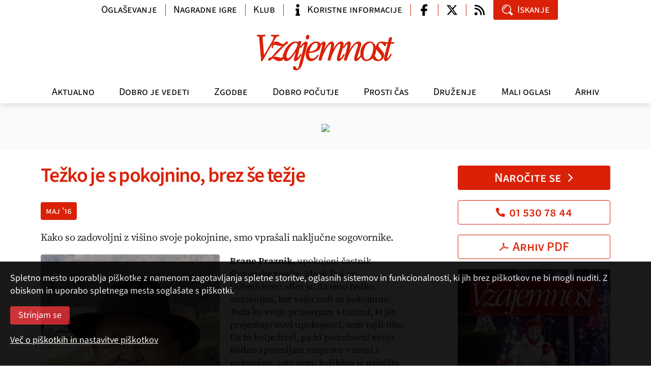

--- FILE ---
content_type: text/html; charset=utf-8
request_url: https://www.vzajemnost.si/clanek/173124/tezko-je-s-pokojnino-brez-se-tezje/
body_size: 10462
content:
<!DOCTYPE html>
<html class="no-js">
<head>
  
  <script async src="https://www.googletagmanager.com/gtag/js?id=G-J8280F40QL"></script>
  <script>
    window.dataLayer = window.dataLayer || [];
    function gtag(){dataLayer.push(arguments);}
    gtag('js', new Date());
    gtag('config', 'G-J8280F40QL');
  </script>

  <meta charset="utf-8">
  <meta http-equiv="X-UA-Compatible" content="IE=edge,chrome=1">
  <link rel="canonical" href="https://www.vzajemnost.si/clanek/173124/tezko-je-s-pokojnino-brez-se-tezje/">
  <meta property="og:url" content="https://www.vzajemnost.si/clanek/173124/tezko-je-s-pokojnino-brez-se-tezje/">
  <meta property="og:title" content="Težko je s pokojnino, brez še težje | Revija Vzajemnost">
  <meta property="og:type" content="article">
  <meta property="og:image" content="https://www.vzajemnost.si/media/slike/revije/2016/05/__1200/ANKETA_BRANE_PRAZNIK_I.jpg">

  <meta property="og:site_name" content="vzajemnost.si">
  <meta property="fb:app_id" content="858978264261231">

  <meta name="robots" value="index, follow">
  <meta name="viewport" content="width=device-width,initial-scale=1.0">

  <link rel="alternate" type="application/rss+xml" title="Dovod RSS - novice" href="/media/rss/rss-fb-vzajemnost-novice.xml">
  <link rel="alternate" type="application/rss+xml" title="Dovod RSS - članki" href="/media/rss/rss-fb-vzajemnost-clanki.xml">
  <title>Težko je s pokojnino, brez še težje | Revija Vzajemnost</title>
  <script src="/_inc/js/boilerplate/modernizr-2.6.2.min.js"></script>
  <script src="/_inc/js/jquery/1.10/jquery.min.js"></script>
  <script src="/inc/v-1/js/fancybox/jquery.fancybox.pack.js"></script>
  <script src="/inc/v-1/js/jquery.color.js"></script>
  
  <script src="/inc/v-2/js/bootstrap.bundle.min.js"></script>
  <script src="/inc/v-2/js/swiper-bundle.min.js"></script>
  <script src="/inc/v-2/js/script.js?_dc=2025"></script>
  
  <!-- <script src='//www.google.com/jsapi' type='text/javascript'></script> -->
  
  <!--
  <script type="text/javascript">
    var g_search_query_S = '';
    google.load('search', '1', {language: 'sl'});
  </script>
  -->
  
  <script type='text/javascript'>
    var googletag = googletag || {};
    googletag.cmd = googletag.cmd || [];
    /*
    var googletag = googletag || {};
    googletag.cmd = googletag.cmd || [];
    (function() {
    var gads = document.createElement('script');
    gads.async = true;
    gads.type = 'text/javascript';
    var useSSL = 'https:' == document.location.protocol;
    gads.src = (useSSL ? 'https:' : 'http:') +
    '//www.googletagservices.com/tag/js/gpt.js';
    var node = document.getElementsByTagName('script')[0];
    node.parentNode.insertBefore(gads, node);
    })();
    */
  </script>

  
  <link rel="stylesheet" href="/inc/v-1/css/normalize.css">
  <link rel="stylesheet" href="/inc/v-1/js/fancybox/jquery.fancybox.css">
  
  <link rel="stylesheet" href="/inc/v-2/css/main.min.css?d=2025">
  
</head>
<body>

  <div id="fb-root"></div>
  <script async defer crossorigin="anonymous" src="https://connect.facebook.net/en_US/sdk.js#xfbml=1&version=v20.0" nonce="Jxf0lBod"></script>

  <header class="d-flex flex-column">
    <div class="navbar navbar-expand-lg">
      <div class="container mobile align-items-center">
        <a class="navbar-brand" href="/"><img src="/inc/v-2/img/vzajemnost-logo-inv.png" alt="Vzajemnost"></a>
        <button class="navbar-toggler collapsed" type="button" data-toggle="collapse" data-target="#navbar" aria-controls="navbar" aria-expanded="false" aria-label="Navigacija"><span class="navbar-toggler-icon"></span></button>
      </div>
    
      <div class="collapse navbar-collapse" id="navbar">
        
        <div class="container logo"><a class="navbar-brand" href="/"><img src="/inc/v-2/img/Vzajemnost-logo-inv.png" alt="Vzajemnost" width="280px"></a></div>
        <!-- <hr> -->
        <div class="theme-menu-container"><div class="container menu"><ul class="navbar-nav">
<li class="nav-item"><a href="/aktualno/" class="nav-link akt">Aktualno</a></li>
<li class="nav-item"><a href="/dobro-je-vedeti/" class="nav-link vap">Dobro je vedeti</a></li>
<li class="nav-item"><a href="/zgodbe/" class="nav-link zgo">Zgodbe</a></li>
<li class="nav-item"><a href="/dobro-pocutje/" class="nav-link zdr">Dobro počutje</a></li>
<li class="nav-item"><a href="/prosti-cas/" class="nav-link prc">Prosti čas</a></li>
<li class="nav-item"><a href="/druzenje/" class="nav-link mms">Druženje</a></li>
<li class="nav-item"><a href="/mali-oglasi/" class="nav-link mao">Mali oglasi</a></li>
<li class="nav-item"><a href="/arhiv/" class="nav-link arh">Arhiv</a></li>
</ul>
</div></div>
        <div class="container info">
          
          <ul class="nav info-nav">
            
            <li class="nav-item w-auto-md"><a class="nav-link btn btn-link" href="/oglasevanje/">Oglaševanje</a></li>
            <li class="nav-item w-auto-md spacer-lg"><a class="nav-link btn btn-link" href="https://forms.gle/5scRbdhJsdpbFFPi8">Nagradne igre</a></li>
            <li class="nav-item w-auto-md spacer-lg"><a class="nav-link btn btn-link w-ico" href="/klub-ugodnosti/">Klub</a></li>
            <li class="nav-item w-auto-md spacer-lg"><a class="nav-link btn btn-link w-ico" href="/koristne-informacije/"><span class="ico ico-info"></span>Koristne informacije</a></li>
            
            <li class="nav-item w-ico-sm spacer-lg"><a class="nav-link btn btn-link w-ico wo-text" href="https://www.facebook.com/pages/Revija-Vzajemnost/471528349528156" target="_blank"><span class="ico ico-facebook-f"></span></a></li>
            <li class="nav-item w-ico-sm spacer"><a class="nav-link btn btn-link w-ico wo-text" href="https://twitter.com/vzajemnost" target="_blank"><span class="ico ico-twitter-x"></span></a></li>
            <li class="nav-item w-ico-sm spacer"><a class="nav-link btn btn-link w-ico wo-text" href="/dovodi-rss/"><span class="ico ico-rss"></span></a></li>
            
            <li class="nav-item w-auto-md"><a class="nav-link btn btn-primary w-ico" data-target="#modal-search" data-toggle="modal"><span class="ico ico-search"></span>Iskanje</a></li>
          </ul>
        </div>
        <!-- </div> -->
      </div>
    </div>
  </header>
  
  <div class="aslt-top">
    <div class="container">
      <div class="text-center mb-0"><a href="https://www.vzajemnost.si/narocilo/" class="d-block"><img src="/img/oglasi/R/Banner_50_let_2024_970x90.jpg" class="d-none d-sm-inline-block mx-auto"><img src="/img/oglasi/R/Banner_50_let_2024_300x300.jpg" class="d-inline-block d-sm-none mx-auto"></a></div>
    </div>
  </div>
<div class="grid container">
<main class="main detajl">
<article class="c1-00">
<h1 class="c1-100"><a name="title">Težko je s pokojnino, brez še težje</a></h1>
<p class="info"><a href="/revija/173089/st-5-5-maj-2016/" class="b0-100">maj  '16</a></p><p class="uvod">Kako so zadovoljni z višino svoje pokojnine, smo vprašali naključne sogovornike.</p>
<figure class="pic mdm c1-15"><a class="fb"><img src="/media/slike/revije/2016/05/ANKETA_BRANE_PRAZNIK_I.jpg" alt="" /></a></figure>
<p><strong>Brane Praznik,</strong><em> upokojeni častnik Slovenske vojske, Mačji Dol na Dolenjskem</em>: »Res je, da smo redko zadovoljni, kar velja tudi za pokojnino. Toda ko svojo primerjam s tistimi, ki jih prejemajo novi upokojenci, sem rajši tiho. Da bi bolje živel, pa bi potreboval večjo. Redno spremljam razprave v zvezi s pokojnino, zato vem, kolikšna je najnižja, in vsaj statistično gledano, kolikšna je najvišja pokojnina. Seveda so eno želje in drugo resničnost. Želel bi, da bi bila pokojnina vsaj 80 odstotkov plače.« </p>
<figure class="pic mdm c1-15"><a class="fb"><img src="/media/slike/revije/2016/05/ANKETA_IVICA_BRUNSEK_I.jpg" alt="" /></a></figure>
<p> <strong>Ivica Brunšek,</strong> <em>kmečka gospodinja, Andraž nad Polzelo:</em> »Z možem, ki je bil ob delu na majhni kmetiji redno zaposlen, sva plačevala prispevke za moje pokojninsko zavarovanje, zato se danes lahko veselim kmečke pokojnine. Vendar bi s tem zneskom sama le težko preživela, saj so tudi na kmetih vedno višji izdatki. Sprašujem se, ali bodo mladi kmetje še vztrajali in plačevali prispevke za kmečke gospodinje, da ne bodo na starost ostale brez pokojnin.«</p>
<figure class="pic mdm c1-15"><a class="fb"><img src="/media/slike/revije/2016/05/ANKETA_NEVENKA_KANDUC_I.jpg" alt="" /></a></figure>
<p><strong>Nevenka Kanduč, </strong><em>upokojena univerzitetna diplomirana ekonomistka, Ljubljana Črnuče:</em> »Moja pokojnina ni slaba, z njo sem zadovoljna. Ne trošim brezglavo, zato porabim prihranek pokojnine za lastne potrebe. Z možem marsikatero delo doma opraviva sama in marsikaj zraste na domačem vrtu. Z veseljem se še udeležujem sobotnih planinskih pohodov in izbranih kulturnih prireditev. Letni oddih ali kakšen izlet v tujino mi tudi ne uide.« </p>
<figure class="pic mdm c1-15"><a class="fb"><img src="/media/slike/revije/2016/05/ANKETA_DRAGICA_MIRNIK_I.jpg" alt="" /></a></figure>
<p><strong>Dragica Mirnik</strong>, <em>upokojena medicinska sestra s specialnimi znanji, Celje:</em> <em>»</em>Dva meseca sem upokojenka in se privajam na nov položaj. Z višino pokojnine sem zadovoljna, saj sem se kot invalid upokojila po starem zakonu. Živim s hčerko, kar mi dodatno zniža nekatere stroške. Pred upokojitvijo me je bilo strah, kako bom preživela, zdaj pa mislim, da bo kar šlo. Moji vrstniki, za katere velja nov pokojninski zakon, pa so glede tega veliko na slabšem. Verjamem, da človek s pokojnino okoli 500 evrov mesečno težko poskrbi za svoje minimalne potrebe.« </p>
<figure class="pic mdm c1-15"><a class="fb"><img src="/media/slike/revije/2016/05/ANKETA_ZDENKA_DELAC_I.jpg" alt="" /></a></figure>
<p><strong>Zdenka Delač</strong>, <em>upokojena točajka,</em> <em>Črni Potok pri Kočevju: »</em>Ni lahko za nas, ki imamo nekaj več kot štiristo evrov pokojnine. Če si kaj sam pridelaš, mož pa pri hiši vse postori sam, še nekako gre. Seveda pa je treba gledati na vsak evro, izkoristiti akcije. Na srečo v hiši živi še hči in se stroški razpolovijo. Najtežje je tistim, ki ostanejo sami in zbolijo. Zdravila je treba doplačevati, ko uradna medicina ne pomaga, pa greš tudi na alternativo, ki pa je draga. Obeta se minimalno zvišanje pokojnin, kar v primerjavi z zvišanimi stroški ne pomeni nič.«</p>
<figure class="pic mdm c1-15"><a class="fb"><img src="/media/slike/revije/2016/05/ANKETA_IRENA_MAJCEN_I.jpg" alt="" /></a></figure>
<p><strong>Irena Majcen</strong>, <em>akademska slikarka in ilustratorka, Ljubljana</em>: »Dolgo sem delala v svobodnem poklicu, potem pa je nastopilo obdobje, ko se tako nisem mogla več preživljati, in sem se zaposlila v šolstvu. Najprej sem poučevala v osnovni, kasneje pa srednji šoli. Tako sem si prislužila pokojnino, sicer ne polno, vendar dovolj veliko, da mi omogoča varnost. Zelo sem zadovoljna, da se zdaj spet lahko v celoti posvečam slikarstvu.«</p>
<figure class="pic mdm c1-15"><a class="fb"><img src="/media/slike/revije/2016/05/ANKETA_HELENA_DUJMOVIC_I.jpg" alt="" /></a></figure>
<p><strong>Helena Dujmovič</strong>, <em>upokojenka</em>, <em>Lucija</em>: »Moja pokojnina je še kar, čeprav bi bila lahko tudi višja, a sem se s tem, kar imam, naučila živeti. Še dobro, da imava z možem vsak svojo, tako je lažje. Če pa pomislim na pokojnine tistih, ki se upokojujejo zdaj, me je groza. Še posebej so nizke pokojnine tistih, ki so se morali zaradi slabega zdravja invalidsko upokojiti. Menim, da je nekaj narobe pri izračunih. O tem bi morali javno spregovoriti.«</p>
<figure class="pic mdm c1-15"><a class="fb"><img src="/media/slike/revije/2016/05/ANKETA_ANITA_VEBER_I.jpg" alt="" /></a></figure>
<p><strong>Anita Veber</strong>, <em>upokojena magistra farmacije</em>, Ljubljana: »Žal pokojnine niso najbolj pravične. Zelo je odvisno, kdaj se kdo upokoji, v katerem podjetju je delal ter kateri zakon je veljal takrat, ko se je upokojil. Tako imamo upokojence, ki so imeli enako izobrazbo, delo ter enako delovno dobo ob upokojitvi, pa se višina pokojnine zelo razlikuje. Vse to sem občutila tudi sama. Želela bi si, da bi bili pogoji bolj jasni. Skrbi me za mlajšo generacijo in njihovo socialno varnost v starosti.«</p>
<p class="author">Besedilo in fotografije: Novinarski krožek Univerze za tretje življenjsko obdobje</p></article>
<div class="social"><a class="fbk" href="javascript:void();" title="Facebook"><span class="ico ico-facebook-f"></span></a><a class="tw" href="javascript:void();" title="Twitter"><span class="ico ico-twitter-x"></span></a><a class="email" href="#modal-send" title="E-pošta" data-toggle="modal"><span class="ico ico-mail"></span></a></div>
        <div class="my-5">
          <hr>
          <p class="h4 c0-100"><a>Vaši komentarji</a></p>
          <div class="fb-comments" data-href="https://www.vzajemnost.si/clanek/173124/tezko-je-s-pokojnino-brez-se-tezje/" data-width="100%" data-numposts="5"></div>
          <hr>
        </div>
      </main>
<aside class="right">
<ul class="list"><li class="item c2-15"><p class="order"><a class="btn btn-primary w-ico ico-right text-center" href="/narocilo/">Naročite se<span class="ico ico-chevron-right"></span></a></p><p class="order"><a class="btn btn-outline-primary w-ico text-center" href="tel:+38615307844"><span class="ico ico-phone"></span>01 530 78 44</a></p><p class="order"><a class="btn btn-outline-primary w-ico text-center" href="/prenos-pdf/"><span class="ico ico-pdf"></span>Arhiv PDF</a></p><div class="excerpt issue"><p><a href="/revija/190478/st-12-december-2025/"><img src="/media/slike/revije/2025/__600/12.jpg" alt="Št. 12, december 2025" title="Št. 12, december 2025"></a></p><p><a href="/revija/190478/st-12-december-2025/">Št. 12, december 2025</a></p><p><a href="/media/slike/revije/2025/12.pdf" title="prelistajte izvleček" target="_blank">Prelistajte izvleček<span class="ico ico-chevron-right"></span></a></p><p><a href="/revija/190478/st-12-december-2025/?uvodnik=1">Pozdrav iz uredništva<span class="ico ico-chevron-right"></span></a></p>
</div><div class="excerpt"><p><a href="/clanek/190539/s-hitrim-posredovanjem-krepimo-zaupanje-ljudi/">S hitrim posredovanjem krepimo zaupanje ljudi</a>
Idealen bo svet, v katerem humanitarne organizacije ne bomo več potrebne, se pa bojim, da do tega ne bo prišlo, poudarja mag. Ana Žerjal, predsednica Rdečega križa...
</p>

<p><a href="/clanek/190538/z-oranznimi-jedmi-prezenemo-otoznost/">Z oranžnimi jedmi preženemo otožnost </a>
Sama z otožnostjo mračnih dni nimam težav. A jo poznam od blizu, ker daje mojega moža. Ko smo jeseni premaknili uro nazaj, se je začelo.
</p>

<p><a href="/clanek/190482/zlati-zobje-niso-vec-v-modi/">Vse manj zlata v zobeh</a>
Če starejša oseba pred ogledalom odpre usta, bo verjetno v saniranih zobeh odkrila kakšno temno zalivko ali z zlatom preoblečen zob. Amalgam se je za plombiranje...
</p>
</div></li>
<li class="item c1-15"><div class="excerpt"><p class="banner-desno-1"><a href="http://www.zdus-zveza.si/" target="_blank"><img style="width: 100%;" src="/media/oglasi/zdus.jpg" alt="ZDUS" /></a></p>
<p class="banner-desno-1"><a href="https://janezplatise.blogspot.com/" target="_blank"><img style="width: 100%;" src="/media/oglasi/seniorske-novice.jpg" alt="Seniorske novice" /></a></p></div>
</li><li class="item c1-15"><p class="h2 c1-100 mt-3"><a>Poglejte tudi</a></p>
<div class="excerpt"><p class="font2 size2 a2-100"><strong>Fotogalerije</strong></p>
<p><a href="/novica/190380/letosnje-leto-prelomno-za-starejse/">Letošnje leto prelomno za starejše</a><strong>1. oktober 2025</strong> Kaj narediti, da bo Slovenija...</p><p><a href="/novica/190121/bralci-vzajemnosti-so-letos-preplavili-krk/">Bralci Vzajemnosti so letos preplavili Krk</a><strong>16. junij 2025</strong> Spomini na letošnje že 19....</p><p><a href="/novica/189384/odnos-do-starejsih-je-ogledalo-druzbe/">Odnos do starejših je ogledalo družbe</a><strong>1. oktober 2024</strong> Včeraj se je v Cankarjevem domu...</p><p><a href="/novica/189120/medgeneracijsko-sozitje-je-temelj-druzbe/">Medgeneracijsko sožitje je temelj družbe</a><strong>13. junij 2024</strong> Četrti Dnevi medgeneracijskega...</p><p><a href="/novica/189100/v-jubilejnem-letu-smo-se-druzili-v-neumu/">Tokrat je Vzajemnost preplavila Neum</a><strong>10. junij 2024</strong> Od 2. do 5. junija je potekalo...</p></div>
</li><li class="item c1-15"><div class="excerpt"><div class="ogRtRWD c1-15"><!-- DFP-BN / NONE -->
<div id="ad-1418996852139-0"><a href="https://www.vzajemnost.si/narocilo/"><img src="/img/oglasi/bn/NAROCITE_1_2024.jpg"></a></div>
</div></div>
</li><li class="item c1-15"><p class="h2 c1-100 mt-3"><a>Klub ugodnosti</a></p>
<div class="excerpt"><p><a href="/klub-ugodnosti/ponudniki/"><strong>Ponudniki ugodnosti&nbsp;&raquo;</strong></a></p>
<p>Član kluba Vzajemnost je vsak naročnik revije, ki&nbsp;dobi kartico s svojim imenom in naročniško številko.<br /><a href="/klub-ugodnosti/">Več &raquo;</a></p></div>
</li><li class="item c1-15"><p class="h2 c1-100 mt-3"><a>Najbolj brano</a></p>
<div class="excerpt"><p><a href="/clanek/189272/kaj-podariti-ostarelim-starsem-za-rojstni-dan/">Kaj podariti ostarelim staršem za rojstni dan</a></p>
<p><a href="/clanek/188990/starost-ji-znamo-prisluhniti/">Starost, ji znamo prisluhniti?</a></p>
<p><a href="/clanek/188769/nase-osnovno-delo-je-delo-z-bolnikom/">Zdravnik mora biti bolnikov zagovornik</a></p>
<p><a href="/clanek/190355/lovili-smo-ravnotezje-med-pravicnostjo-in-solidarnostjo/">Lovili smo ravnotežje med pravičnostjo in solidarnostjo</a></p>
<p><a href="/clanek/189302/kuhamopo-nemsko/">Kuhamo po nemško</a></p>
<p><a href="/clanek/189318/kvackana-zelvica/">Kvačkana želvica</a></p>
<p><a href="/clanek/189357/moji-ostareli-starsi-se-spreminjajo/">Moji ostareli starši se spreminjajo</a></p>
<p><a href="/novica/190206/za-ljubitelje-zelisc-zdrave-kulinarike-in-dobrega-pocutja/">Za ljubitelje zelišč, zdrave kulinarike in dobrega počutja</a></p>
</div>
</li></ul></aside>
</div>
<footer>
<div class="container">
<p class="text-md mb-0">© 2025</p>
<div class="grid">
<div class="col"><p class="text-md"><strong>Zavod Vzajemnost</strong> <br>p. p. 134 <br>1001 Ljubljana</p><p class="text-md"><a href="mailto:urednistvo@vzajemnost.si" class="d-inline-flex align-items-center"><span class="ico ico-mail mr-2"></span>urednistvo@vzajemnost.si</a> <br><a href="tel:+38615307842" class="d-inline-flex align-items-center"><span class="ico ico-phone mr-2"></span>01 530 78 42</a></p></div>
<div class="col text-sm-right"><p class="text-md"><b><i><a href="/narocilo/">Naročniki</a></i></b> lahko <a href="/prenos-pdf/" title="Arhiv PDF" class="">prenesete PDF celotne revije</a></p><div class="social"><a href="/prenos-pdf/" title="Arhiv PDF" class="pdf"><span class="ico ico-pdf"></span></a></div><p class="text-md"><b><i>Vzajemnost</i></b> najdete tudi na družabnih omrežjih</p><div class="social"><a href="https://www.facebook.com/pages/Revija-Vzajemnost/471528349528156" target="_blank" title="Facebook" class="fbk"><span class="ico ico-facebook-f"></span></a><a href="https://twitter.com/vzajemnost" target="_blank" title="Twitter" class="tw"><span class="ico ico-twitter-x"></span></a><a href="/dovodi-rss/" title="Dovod RSS" class="rss"><span class="ico ico-rss"></span></a></p></div></div>
</div>
<p class="text-md nav flex-row flex-wrap mx-n3">
<a href="javascript:void(Vzajemnost.goTop())" class="nav-link">▲ Na vrh strani</a><a class="nav-link" href="/">Domov</a><a class="nav-link" href="/klub-ugodnosti/">Klub ugodnosti</a><a class="nav-link" href="/o-nas/">O nas</a><a class="nav-link" href="/oglasevanje/">Oglaševanje</a><a class="nav-link" href="/pogoji/">Pogoji rabe, zasebnost in piškotki</a><a class="nav-link" href="/nagradna-igra/">Pravila nagradne igre</a></p>
<p class="text-sm text-center mb-0"><a href="http://www.tmedia.si/" class="color-gray-800">revija Vzajemnost in te spletne strani nastajajo z uredniškim sistemom podjetja (T)media</a></p>
</div>
</footer>





    <div class="hidden">
    </div>


    
    <div class="modal fade" id="modal-search" tabindex="-1" aria-labelledby="modal-search" aria-hidden="true">
      <div class="modal-dialog modal-sm modal-dialog-centered">
        <div class="modal-content">
          
          <div class="modal-body p-0">
            <a role="button" class="modal-close" data-dismiss="modal" aria-label="zapri"><span class="ico ico-close"></span></a>
            <form action="/iskanje/" method="get" class="form-search">
            
              <input class="form-control form-control-lg" name="q" placeholder="iskanje" id="search">
              <button type="submit" class="btn btn-primary btn-lg w-ico wo-text"><span class="ico ico-search"></span></button>
            
            </form>
          </div>
          
        </div>
      </div>
    </div>


    <div class="modal fade" id="modal-login" tabindex="-1" aria-labelledby="modal-search" aria-hidden="true">
     <div class="modal-dialog modal-dialog-centered">
        <div class="modal-content">
          <div class="modal-body">
            <a role="button" class="modal-close" data-dismiss="modal" aria-label="zapri"><span class="ico ico-close"></span></a>
            <form name="frmPrijavi" id="frmLogin" class="f-form register" method="post" action="./">
<div class="form-group">
<input id="g1" name="user" class="form-control" type="text" placeholder="Naročniška številka*">
</div>
<div class="form-group">
<input id="g2" name="pin" class="form-control" type="number" placeholder="PIN*">
</div>
<div class="form-group custom-control custom-checkbox">
<input type="checkbox" class="custom-control-input" id="id-zapomni" name="zapomni" value="da">
<label class="custom-control-label mb-0" for="id-zapomni">Zapomni si prijavo</label>
</div>
<p class="note text-md">Polja označena z * je potrebno obvezno izpolniti <span></span></p>
<input value="Prijava" class="btn btn-primary" name="Submit" type="button">
</form>
          </div>
        </div>
      </div>
    </div>

    <div class="modal fade" id="modal-send" tabindex="-1" aria-labelledby="modal-send" aria-hidden="true">
      <div class="modal-dialog modal-dialog-centered">
        <div class="modal-content">
          <div class="modal-body">
            <a role="button" class="modal-close" data-dismiss="modal" aria-label="zapri"><span class="ico ico-close"></span></a>
            <form name="frmPoslji" id="frmSend" class="f-form send-mail" method="post">
              <div class="form-group">
                <!--label for="f1">Prejemnik (e-naslov) *</label-->
                <input id="f1" name="enaslovTo" class="form-control" type="email" placeholder="Prejemnik (e-naslov)*">
              </div>
              <div class="form-group">
                <!--label for="f2">Pošiljatelj (e-naslov) *</label-->
                <input id="f2" name="enaslovFrom" class="form-control" type="email" placeholder="Pošiljatelj (e-naslov)*">
              </div>
              <div class="form-group">
                <!--label for="f3">Sporočilo</label-->
                <textarea id="sporocilo" name="f3" class="form-control" placeholder="Sporočilo"></textarea>
              </div>
              <p class="note text-md">Polja označena z * je potrebno obvezno izpolniti <span></span></p>
              <input value="Pošlji" class="btn btn-primary" name="Submit" type="button">
            </form>
          </div>
          
        </div>
      </div>
    </div>

    

    <script>
        !function(f,b,e,v,n,t,s)
        {if(f.fbq)return;n=f.fbq=function(){n.callMethod?
        n.callMethod.apply(n,arguments):n.queue.push(arguments)};
        if(!f._fbq)f._fbq=n;n.push=n;n.loaded=!0;n.version='2.0';
        n.queue=[];t=b.createElement(e);t.async=!0;
        t.src=v;s=b.getElementsByTagName(e)[0];
        s.parentNode.insertBefore(t,s)}(window, document,'script',
        'https://connect.facebook.net/en_US/fbevents.js');
        fbq('init', '1139721191302315');
        fbq('track', 'PageView');
    </script>
    
    <noscript><img height="1" width="1" style="display:none" src="https://www.facebook.com/tr?id=1139721191302315&ev=PageView&noscript=1"/></noscript>
    
<style>
    div.cookie-note {
      position: fixed;
      bottom: 0;
      z-index: 100;
      background-color: black;
      color: white;
      padding: 0;
      width: 100%;  
      opacity: .9;
    }
    div.cookie-note div.cookie-note-content {
      padding: 20px 20px 20px 20px;
    }
    div.cookie-note p {
      color: white;
      margin-bottom: 1em;
    }
    div.cookie-note a {
      color: white;
      text-decoration: underline;
    }
    div.cookie-note .btn {
      background-color: #c61d23;
      color: white;
    }
</style>

<div class="cookie-note">
  <div class="cookie-note-content">
    <form method="post" action="">
      <p>
        Spletno mesto uporablja piškotke z namenom zagotavljanja spletne storitve, 
        oglasnih sistemov in funkcionalnosti, ki jih brez piškotkov ne bi mogli nuditi. 
        Z obiskom in uporabo spletnega mesta soglašate s piškotki.
      </p>
    
      <p>
        <input type="hidden" name="piskoteu" value="set">
        <input type="hidden" name="piskoteu_val" value="#g#,#s#,#a#">
        <input type="submit" class="btn" value="Strinjam se">
      </p>
      
      <p>
        <a href="/pogoji/#piskotki">Več o piškotkih in nastavitve piškotkov</a>
      </p>
    </form>
  </div>
</div>

    <script>
        (function(i,s,o,g,r,a,m){i['GoogleAnalyticsObject']=r;i[r]=i[r]||function(){
        (i[r].q=i[r].q||[]).push(arguments)},i[r].l=1*new Date();a=s.createElement(o),
        m=s.getElementsByTagName(o)[0];a.async=1;a.src=g;m.parentNode.insertBefore(a,m)
        })(window,document,'script','//www.google-analytics.com/analytics.js','ga');

        ga('create', 'UA-1600730-37', {'storage': 'none', 'clientId': '5fee432fc2d596549854'});
        ga('send', 'pageview', {'anonymizeIp': true});

        
    </script>
    
</body>
</html>


--- FILE ---
content_type: text/css
request_url: https://www.vzajemnost.si/inc/v-2/css/main.min.css?d=2025
body_size: 12838
content:
@font-face{font-family:"Source Serif 4";src:url("/inc/v-2/font/SourceSerif4-VariableFont.ttf") format("truetype supports variations"),url("/inc/v-2/font/SourceSerif4-VariableFont.ttf") format("truetype-variations");font-weight:100 1000;font-stretch:25% 150%;font-display:swap}@font-face{font-family:"Source Sans 3";src:url("/inc/v-2/font/SourceSans3-VariableFont.ttf") format("truetype supports variations"),url("/inc/v-2/font/SourceSans3-VariableFont.ttf") format("truetype-variations");font-weight:100 1000;font-stretch:25% 150%;font-display:swap}:root{--swiper-theme-color:#007aff}.swiper{margin-left:auto;margin-right:auto;position:relative;overflow:hidden;list-style:none;padding:0;z-index:1}.swiper-vertical>.swiper-wrapper{flex-direction:column}.swiper-wrapper{position:relative;width:100%;height:100%;z-index:1;display:flex;transition-property:transform;box-sizing:content-box}.swiper-android .swiper-slide,.swiper-wrapper{transform:translate3d(0px, 0, 0)}.swiper-pointer-events{touch-action:pan-y}.swiper-pointer-events.swiper-vertical{touch-action:pan-x}.swiper-slide{flex-shrink:0;width:100%;height:100%;position:relative;transition-property:transform}.swiper-slide-invisible-blank{visibility:hidden}.swiper-autoheight,.swiper-autoheight .swiper-slide{height:auto}.swiper-autoheight .swiper-wrapper{align-items:flex-start;transition-property:transform,height}.swiper-backface-hidden .swiper-slide{transform:translateZ(0);backface-visibility:hidden}.swiper-3d,.swiper-3d.swiper-css-mode .swiper-wrapper{perspective:1200px}.swiper-3d .swiper-cube-shadow,.swiper-3d .swiper-slide,.swiper-3d .swiper-slide-shadow,.swiper-3d .swiper-slide-shadow-bottom,.swiper-3d .swiper-slide-shadow-left,.swiper-3d .swiper-slide-shadow-right,.swiper-3d .swiper-slide-shadow-top,.swiper-3d .swiper-wrapper{transform-style:preserve-3d}.swiper-3d .swiper-slide-shadow,.swiper-3d .swiper-slide-shadow-bottom,.swiper-3d .swiper-slide-shadow-left,.swiper-3d .swiper-slide-shadow-right,.swiper-3d .swiper-slide-shadow-top{position:absolute;left:0;top:0;width:100%;height:100%;pointer-events:none;z-index:10}.swiper-3d .swiper-slide-shadow{background:rgba(0,0,0,.15)}.swiper-3d .swiper-slide-shadow-left{background-image:linear-gradient(to left, rgba(0, 0, 0, 0.5), rgba(0, 0, 0, 0))}.swiper-3d .swiper-slide-shadow-right{background-image:linear-gradient(to right, rgba(0, 0, 0, 0.5), rgba(0, 0, 0, 0))}.swiper-3d .swiper-slide-shadow-top{background-image:linear-gradient(to top, rgba(0, 0, 0, 0.5), rgba(0, 0, 0, 0))}.swiper-3d .swiper-slide-shadow-bottom{background-image:linear-gradient(to bottom, rgba(0, 0, 0, 0.5), rgba(0, 0, 0, 0))}.swiper-css-mode>.swiper-wrapper{overflow:auto;scrollbar-width:none;-ms-overflow-style:none}.swiper-css-mode>.swiper-wrapper::-webkit-scrollbar{display:none}.swiper-css-mode>.swiper-wrapper>.swiper-slide{scroll-snap-align:start start}.swiper-horizontal.swiper-css-mode>.swiper-wrapper{scroll-snap-type:x mandatory}.swiper-vertical.swiper-css-mode>.swiper-wrapper{scroll-snap-type:y mandatory}.swiper-centered>.swiper-wrapper::before{content:"";flex-shrink:0;order:9999}.swiper-centered.swiper-horizontal>.swiper-wrapper>.swiper-slide:first-child{margin-inline-start:var(--swiper-centered-offset-before)}.swiper-centered.swiper-horizontal>.swiper-wrapper::before{height:100%;min-height:1px;width:var(--swiper-centered-offset-after)}.swiper-centered.swiper-vertical>.swiper-wrapper>.swiper-slide:first-child{margin-block-start:var(--swiper-centered-offset-before)}.swiper-centered.swiper-vertical>.swiper-wrapper::before{width:100%;min-width:1px;height:var(--swiper-centered-offset-after)}.swiper-centered>.swiper-wrapper>.swiper-slide{scroll-snap-align:center center}.swiper-virtual .swiper-slide{-webkit-backface-visibility:hidden;transform:translateZ(0)}.swiper-virtual.swiper-css-mode .swiper-wrapper::after{content:"";position:absolute;left:0;top:0;pointer-events:none}.swiper-virtual.swiper-css-mode.swiper-horizontal .swiper-wrapper::after{height:1px;width:var(--swiper-virtual-size)}.swiper-virtual.swiper-css-mode.swiper-vertical .swiper-wrapper::after{width:1px;height:var(--swiper-virtual-size)}.swiper-button-next,.swiper-button-prev{position:absolute;z-index:10;cursor:pointer;background-color:#da2107;border-radius:100%;display:block;width:2.5rem;height:2.5rem;top:50%;transform:translateY(-50%)}.swiper-button-next .ico,.swiper-button-prev .ico{width:1.5rem;height:1.5rem;position:absolute;top:50%;left:50%;transform:translate(-50%, -50%)}.swiper-button-next .ico:before,.swiper-button-prev .ico:before{background:#fff}.swiper-button-next.swiper-button-disabled,.swiper-button-prev.swiper-button-disabled{cursor:auto;pointer-events:none;opacity:0}.swiper-button-next.swiper-button-hidden,.swiper-button-prev.swiper-button-hidden{opacity:0;cursor:auto;pointer-events:none}.swiper-navigation-disabled .swiper-button-next,.swiper-navigation-disabled .swiper-button-prev{display:none !important}.swiper-button-prev,.swiper-rtl .swiper-button-next{left:10px;right:auto}.swiper-button-next,.swiper-rtl .swiper-button-prev{right:10px;left:auto}.swiper-button-lock{display:none}.swiper-pagination{position:absolute;text-align:center;transition:.3s opacity;transform:translate3d(0, 0, 0);z-index:10}.swiper-pagination.swiper-pagination-hidden{opacity:0}.swiper-pagination-disabled>.swiper-pagination,.swiper-pagination.swiper-pagination-disabled{display:none !important}.swiper-horizontal>.swiper-pagination-bullets,.swiper-pagination-bullets.swiper-pagination-horizontal,.swiper-pagination-custom,.swiper-pagination-fraction{bottom:10px;left:0;width:100%}.swiper-pagination-bullets-dynamic{overflow:hidden;font-size:0}.swiper-pagination-bullets-dynamic .swiper-pagination-bullet{transform:scale(0.33);position:relative}.swiper-pagination-bullets-dynamic .swiper-pagination-bullet-active{transform:scale(1)}.swiper-pagination-bullets-dynamic .swiper-pagination-bullet-active-main{transform:scale(1)}.swiper-pagination-bullets-dynamic .swiper-pagination-bullet-active-prev{transform:scale(0.66)}.swiper-pagination-bullets-dynamic .swiper-pagination-bullet-active-prev-prev{transform:scale(0.33)}.swiper-pagination-bullets-dynamic .swiper-pagination-bullet-active-next{transform:scale(0.66)}.swiper-pagination-bullets-dynamic .swiper-pagination-bullet-active-next-next{transform:scale(0.33)}.swiper-pagination-bullet{width:var(--swiper-pagination-bullet-width, var(--swiper-pagination-bullet-size, 8px));height:var(--swiper-pagination-bullet-height, var(--swiper-pagination-bullet-size, 8px));display:inline-block;border-radius:50%;background:var(--swiper-pagination-bullet-inactive-color, #000);opacity:var(--swiper-pagination-bullet-inactive-opacity, 0.2)}button.swiper-pagination-bullet{border:none;margin:0;padding:0;box-shadow:none;-webkit-appearance:none;-moz-appearance:none;appearance:none}.swiper-pagination-clickable .swiper-pagination-bullet{cursor:pointer}.swiper-pagination-bullet:only-child{display:none !important}.swiper-pagination-bullet-active{opacity:var(--swiper-pagination-bullet-opacity, 1);background:var(--swiper-pagination-color, var(--swiper-theme-color))}.swiper-pagination-vertical.swiper-pagination-bullets,.swiper-vertical>.swiper-pagination-bullets{right:10px;top:50%;transform:translate3d(0px, -50%, 0)}.swiper-pagination-vertical.swiper-pagination-bullets .swiper-pagination-bullet,.swiper-vertical>.swiper-pagination-bullets .swiper-pagination-bullet{margin:var(--swiper-pagination-bullet-vertical-gap, 6px) 0;display:block}.swiper-pagination-vertical.swiper-pagination-bullets.swiper-pagination-bullets-dynamic,.swiper-vertical>.swiper-pagination-bullets.swiper-pagination-bullets-dynamic{top:50%;transform:translateY(-50%);width:8px}.swiper-pagination-vertical.swiper-pagination-bullets.swiper-pagination-bullets-dynamic .swiper-pagination-bullet,.swiper-vertical>.swiper-pagination-bullets.swiper-pagination-bullets-dynamic .swiper-pagination-bullet{display:inline-block;transition:.2s transform,.2s top}.swiper-horizontal>.swiper-pagination-bullets .swiper-pagination-bullet,.swiper-pagination-horizontal.swiper-pagination-bullets .swiper-pagination-bullet{margin:0 var(--swiper-pagination-bullet-horizontal-gap, 4px)}.swiper-horizontal>.swiper-pagination-bullets.swiper-pagination-bullets-dynamic,.swiper-pagination-horizontal.swiper-pagination-bullets.swiper-pagination-bullets-dynamic{left:50%;transform:translateX(-50%);white-space:nowrap}.swiper-horizontal>.swiper-pagination-bullets.swiper-pagination-bullets-dynamic .swiper-pagination-bullet,.swiper-pagination-horizontal.swiper-pagination-bullets.swiper-pagination-bullets-dynamic .swiper-pagination-bullet{transition:.2s transform,.2s left}.swiper-horizontal.swiper-rtl>.swiper-pagination-bullets-dynamic .swiper-pagination-bullet{transition:.2s transform,.2s right}.swiper-pagination-progressbar{background:rgba(0,0,0,.25);position:absolute}.swiper-pagination-progressbar .swiper-pagination-progressbar-fill{background:var(--swiper-pagination-color, var(--swiper-theme-color));position:absolute;left:0;top:0;width:100%;height:100%;transform:scale(0);transform-origin:left top}.swiper-rtl .swiper-pagination-progressbar .swiper-pagination-progressbar-fill{transform-origin:right top}.swiper-horizontal>.swiper-pagination-progressbar,.swiper-pagination-progressbar.swiper-pagination-horizontal,.swiper-pagination-progressbar.swiper-pagination-vertical.swiper-pagination-progressbar-opposite,.swiper-vertical>.swiper-pagination-progressbar.swiper-pagination-progressbar-opposite{width:100%;height:4px;left:0;top:0}.swiper-horizontal>.swiper-pagination-progressbar.swiper-pagination-progressbar-opposite,.swiper-pagination-progressbar.swiper-pagination-horizontal.swiper-pagination-progressbar-opposite,.swiper-pagination-progressbar.swiper-pagination-vertical,.swiper-vertical>.swiper-pagination-progressbar{width:4px;height:100%;left:0;top:0}.swiper-pagination-lock{display:none}.swiper-scrollbar{border-radius:10px;position:relative;-ms-touch-action:none;background:rgba(0,0,0,.1)}.swiper-scrollbar-disabled>.swiper-scrollbar,.swiper-scrollbar.swiper-scrollbar-disabled{display:none !important}.swiper-horizontal>.swiper-scrollbar,.swiper-scrollbar.swiper-scrollbar-horizontal{position:absolute;left:1%;bottom:3px;z-index:50;height:5px;width:98%}.swiper-scrollbar.swiper-scrollbar-vertical,.swiper-vertical>.swiper-scrollbar{position:absolute;right:3px;top:1%;z-index:50;width:5px;height:98%}.swiper-scrollbar-drag{height:100%;width:100%;position:relative;background:rgba(0,0,0,.5);border-radius:10px;left:0;top:0}.swiper-scrollbar-cursor-drag{cursor:move}.swiper-scrollbar-lock{display:none}.swiper-zoom-container{width:100%;height:100%;display:flex;justify-content:center;align-items:center;text-align:center}.swiper-zoom-container>canvas,.swiper-zoom-container>img,.swiper-zoom-container>svg{max-width:100%;max-height:100%;-o-object-fit:contain;object-fit:contain}.swiper-slide-zoomed{cursor:move}.swiper-lazy-preloader{width:42px;height:42px;position:absolute;left:50%;top:50%;margin-left:-21px;margin-top:-21px;z-index:10;transform-origin:50%;box-sizing:border-box;border:4px solid var(--swiper-preloader-color, var(--swiper-theme-color));border-radius:50%;border-top-color:rgba(0,0,0,0)}.swiper-watch-progress .swiper-slide-visible .swiper-lazy-preloader,.swiper:not(.swiper-watch-progress) .swiper-lazy-preloader{animation:swiper-preloader-spin 1s infinite linear}.swiper-lazy-preloader-white{--swiper-preloader-color:#fff}.swiper-lazy-preloader-black{--swiper-preloader-color:#000}@keyframes swiper-preloader-spin{0%{transform:rotate(0deg)}100%{transform:rotate(360deg)}}.swiper .swiper-notification{position:absolute;left:0;top:0;pointer-events:none;opacity:0;z-index:-1000}.swiper-free-mode>.swiper-wrapper{transition-timing-function:ease-out;margin:0 auto}.swiper-grid>.swiper-wrapper{flex-wrap:wrap}.swiper-grid-column>.swiper-wrapper{flex-wrap:wrap;flex-direction:column}.swiper-fade.swiper-free-mode .swiper-slide{transition-timing-function:ease-out}.swiper-fade .swiper-slide{pointer-events:none;transition-property:opacity}.swiper-fade .swiper-slide .swiper-slide{pointer-events:none}.swiper-fade .swiper-slide-active,.swiper-fade .swiper-slide-active .swiper-slide-active{pointer-events:auto}.swiper-cube{overflow:visible}.swiper-cube .swiper-slide{pointer-events:none;backface-visibility:hidden;z-index:1;visibility:hidden;transform-origin:0 0;width:100%;height:100%}.swiper-cube .swiper-slide .swiper-slide{pointer-events:none}.swiper-cube.swiper-rtl .swiper-slide{transform-origin:100% 0}.swiper-cube .swiper-slide-active,.swiper-cube .swiper-slide-active .swiper-slide-active{pointer-events:auto}.swiper-cube .swiper-slide-active,.swiper-cube .swiper-slide-next,.swiper-cube .swiper-slide-next+.swiper-slide,.swiper-cube .swiper-slide-prev{pointer-events:auto;visibility:visible}.swiper-cube .swiper-slide-shadow-bottom,.swiper-cube .swiper-slide-shadow-left,.swiper-cube .swiper-slide-shadow-right,.swiper-cube .swiper-slide-shadow-top{z-index:0;backface-visibility:hidden}.swiper-cube .swiper-cube-shadow{position:absolute;left:0;bottom:0px;width:100%;height:100%;opacity:.6;z-index:0}.swiper-cube .swiper-cube-shadow:before{content:"";background:#000;position:absolute;left:0;top:0;bottom:0;right:0;filter:blur(50px)}.swiper-flip{overflow:visible}.swiper-flip .swiper-slide{pointer-events:none;backface-visibility:hidden;z-index:1}.swiper-flip .swiper-slide .swiper-slide{pointer-events:none}.swiper-flip .swiper-slide-active,.swiper-flip .swiper-slide-active .swiper-slide-active{pointer-events:auto}.swiper-flip .swiper-slide-shadow-bottom,.swiper-flip .swiper-slide-shadow-left,.swiper-flip .swiper-slide-shadow-right,.swiper-flip .swiper-slide-shadow-top{z-index:0;backface-visibility:hidden}.swiper-creative .swiper-slide{backface-visibility:hidden;overflow:hidden;transition-property:transform,opacity,height}.swiper-cards{overflow:visible}.swiper-cards .swiper-slide{transform-origin:center bottom;backface-visibility:hidden;overflow:hidden}*,*::before,*::after{box-sizing:border-box}html{font-family:sans-serif;line-height:1.15;-webkit-text-size-adjust:100%;-webkit-tap-highlight-color:rgba(0,0,0,0);text-rendering:optimizeLegibility}article,aside,figcaption,figure,footer,header,hgroup,main,nav,section{display:block}body{color:#222;margin:0;font-family:"Source Serif 4",serif;line-height:1.4;font-size:1.125rem;position:relative}[tabindex="-1"]:focus:not(:focus-visible){outline:0 !important}::-moz-selection{background:#da2107;color:#fff;text-shadow:none}::selection{background:#da2107;color:#fff;text-shadow:none}input[type=checkbox],input[type=radio]{accent-color:#da2107}hr{display:block;height:1px;border:0;border-top:1px solid #ccc;margin:1em 0;padding:0}audio,canvas,img,video{vertical-align:middle}fieldset{border:0;margin:0;padding:0}textarea{resize:vertical}input,select,textarea{font-family:"Source Sans 3",sans-serif}::-webkit-input-placeholder{color:#666}:-moz-placeholder{color:#666}::-moz-placeholder{color:#666}:-ms-input-placeholder{color:#666}.ico{display:inline-block;position:relative;background-repeat:no-repeat;background-position:center center;background-size:contain;width:1rem;height:1rem}.ico:before{background:#222;content:"";display:block;position:absolute;width:100%;height:100%;-webkit-mask-size:contain;mask-size:contain;-webkit-mask-repeat:no-repeat;mask-repeat:no-repeat;-webkit-mask-position:center;mask-position:center}.ico.ico-chevron-left:before{-webkit-mask-image:url("data:image/svg+xml,%3Csvg%20xmlns%3D%22http%3A%2F%2Fwww.w3.org%2F2000%2Fsvg%22%20viewBox%3D%220%200%20320%20512%22%3E%3Cpath%20d%3D%22M9.4%20233.4c-12.5%2012.5-12.5%2032.8%200%2045.3l192%20192c12.5%2012.5%2032.8%2012.5%2045.3%200s12.5-32.8%200-45.3L77.3%20256%20246.6%2086.6c12.5-12.5%2012.5-32.8%200-45.3s-32.8-12.5-45.3%200l-192%20192z%22%2F%3E%3C%2Fsvg%3E");mask-image:url("data:image/svg+xml,%3Csvg%20xmlns%3D%22http%3A%2F%2Fwww.w3.org%2F2000%2Fsvg%22%20viewBox%3D%220%200%20320%20512%22%3E%3Cpath%20d%3D%22M9.4%20233.4c-12.5%2012.5-12.5%2032.8%200%2045.3l192%20192c12.5%2012.5%2032.8%2012.5%2045.3%200s12.5-32.8%200-45.3L77.3%20256%20246.6%2086.6c12.5-12.5%2012.5-32.8%200-45.3s-32.8-12.5-45.3%200l-192%20192z%22%2F%3E%3C%2Fsvg%3E")}.ico.ico-chevron-right:before{-webkit-mask-image:url("data:image/svg+xml,%3Csvg%20xmlns%3D%22http%3A%2F%2Fwww.w3.org%2F2000%2Fsvg%22%20viewBox%3D%220%200%20320%20512%22%3E%3Cpath%20d%3D%22M310.6%20233.4c12.5%2012.5%2012.5%2032.8%200%2045.3l-192%20192c-12.5%2012.5-32.8%2012.5-45.3%200s-12.5-32.8%200-45.3L242.7%20256%2073.4%2086.6c-12.5-12.5-12.5-32.8%200-45.3s32.8-12.5%2045.3%200l192%20192z%22%2F%3E%3C%2Fsvg%3E");mask-image:url("data:image/svg+xml,%3Csvg%20xmlns%3D%22http%3A%2F%2Fwww.w3.org%2F2000%2Fsvg%22%20viewBox%3D%220%200%20320%20512%22%3E%3Cpath%20d%3D%22M310.6%20233.4c12.5%2012.5%2012.5%2032.8%200%2045.3l-192%20192c-12.5%2012.5-32.8%2012.5-45.3%200s-12.5-32.8%200-45.3L242.7%20256%2073.4%2086.6c-12.5-12.5-12.5-32.8%200-45.3s32.8-12.5%2045.3%200l192%20192z%22%2F%3E%3C%2Fsvg%3E")}.ico.ico-close:before{-webkit-mask-image:url("data:image/svg+xml,%3Csvg%20xmlns%3D%22http%3A%2F%2Fwww.w3.org%2F2000%2Fsvg%22%20viewBox%3D%220%200%20384%20512%22%3E%3Cpath%20d%3D%22M342.6%20150.6c12.5-12.5%2012.5-32.8%200-45.3s-32.8-12.5-45.3%200L192%20210.7%2086.6%20105.4c-12.5-12.5-32.8-12.5-45.3%200s-12.5%2032.8%200%2045.3L146.7%20256%2041.4%20361.4c-12.5%2012.5-12.5%2032.8%200%2045.3s32.8%2012.5%2045.3%200L192%20301.3%20297.4%20406.6c12.5%2012.5%2032.8%2012.5%2045.3%200s12.5-32.8%200-45.3L237.3%20256%20342.6%20150.6z%22%2F%3E%3C%2Fsvg%3E");mask-image:url("data:image/svg+xml,%3Csvg%20xmlns%3D%22http%3A%2F%2Fwww.w3.org%2F2000%2Fsvg%22%20viewBox%3D%220%200%20384%20512%22%3E%3Cpath%20d%3D%22M342.6%20150.6c12.5-12.5%2012.5-32.8%200-45.3s-32.8-12.5-45.3%200L192%20210.7%2086.6%20105.4c-12.5-12.5-32.8-12.5-45.3%200s-12.5%2032.8%200%2045.3L146.7%20256%2041.4%20361.4c-12.5%2012.5-12.5%2032.8%200%2045.3s32.8%2012.5%2045.3%200L192%20301.3%20297.4%20406.6c12.5%2012.5%2032.8%2012.5%2045.3%200s12.5-32.8%200-45.3L237.3%20256%20342.6%20150.6z%22%2F%3E%3C%2Fsvg%3E")}.ico.ico-facebook-f:before{-webkit-mask-image:url("data:image/svg+xml,%3Csvg%20xmlns%3D%22http%3A%2F%2Fwww.w3.org%2F2000%2Fsvg%22%20viewBox%3D%220%200%20320%20512%22%3E%3Cpath%20d%3D%22M80%20299.3V512H196V299.3h86.5l18-97.8H196V166.9c0-51.7%2020.3-71.5%2072.7-71.5c16.3%200%2029.4%20.4%2037%201.2V7.9C291.4%204%20256.4%200%20236.2%200C129.3%200%2080%2050.5%2080%20159.4v42.1H14v97.8H80z%22%2F%3E%3C%2Fsvg%3E");mask-image:url("data:image/svg+xml,%3Csvg%20xmlns%3D%22http%3A%2F%2Fwww.w3.org%2F2000%2Fsvg%22%20viewBox%3D%220%200%20320%20512%22%3E%3Cpath%20d%3D%22M80%20299.3V512H196V299.3h86.5l18-97.8H196V166.9c0-51.7%2020.3-71.5%2072.7-71.5c16.3%200%2029.4%20.4%2037%201.2V7.9C291.4%204%20256.4%200%20236.2%200C129.3%200%2080%2050.5%2080%20159.4v42.1H14v97.8H80z%22%2F%3E%3C%2Fsvg%3E")}.ico.ico-info:before{-webkit-mask-image:url("data:image/svg+xml,%3Csvg%20xmlns%3D%22http%3A%2F%2Fwww.w3.org%2F2000%2Fsvg%22%20viewBox%3D%220%200%20192%20512%22%3E%3Cpath%20d%3D%22M20%20424.229h20V279.771H20c-11.046%200-20-8.954-20-20V212c0-11.046%208.954-20%2020-20h112c11.046%200%2020%208.954%2020%2020v212.229h20c11.046%200%2020%208.954%2020%2020V492c0%2011.046-8.954%2020-20%2020H20c-11.046%200-20-8.954-20-20v-47.771c0-11.046%208.954-20%2020-20zM96%200C56.235%200%2024%2032.235%2024%2072s32.235%2072%2072%2072%2072-32.235%2072-72S135.764%200%2096%200z%22%2F%3E%3C%2Fsvg%3E");mask-image:url("data:image/svg+xml,%3Csvg%20xmlns%3D%22http%3A%2F%2Fwww.w3.org%2F2000%2Fsvg%22%20viewBox%3D%220%200%20192%20512%22%3E%3Cpath%20d%3D%22M20%20424.229h20V279.771H20c-11.046%200-20-8.954-20-20V212c0-11.046%208.954-20%2020-20h112c11.046%200%2020%208.954%2020%2020v212.229h20c11.046%200%2020%208.954%2020%2020V492c0%2011.046-8.954%2020-20%2020H20c-11.046%200-20-8.954-20-20v-47.771c0-11.046%208.954-20%2020-20zM96%200C56.235%200%2024%2032.235%2024%2072s32.235%2072%2072%2072%2072-32.235%2072-72S135.764%200%2096%200z%22%2F%3E%3C%2Fsvg%3E")}.ico.ico-mail:before{-webkit-mask-image:url("data:image/svg+xml,%3Csvg%20xmlns%3D%22http%3A%2F%2Fwww.w3.org%2F2000%2Fsvg%22%20viewBox%3D%220%200%20512%20512%22%3E%3Cpath%20d%3D%22M464%2064H48C21.49%2064%200%2085.49%200%20112v288c0%2026.51%2021.49%2048%2048%2048h416c26.51%200%2048-21.49%2048-48V112c0-26.51-21.49-48-48-48zm0%2048v40.805c-22.422%2018.259-58.168%2046.651-134.587%20106.49-16.841%2013.247-50.201%2045.072-73.413%2044.701-23.208.375-56.579-31.459-73.413-44.701C106.18%20199.465%2070.425%20171.067%2048%20152.805V112h416zM48%20400V214.398c22.914%2018.251%2055.409%2043.862%20104.938%2082.646%2021.857%2017.205%2060.134%2055.186%20103.062%2054.955%2042.717.231%2080.509-37.199%20103.053-54.947%2049.528-38.783%2082.032-64.401%20104.947-82.653V400H48z%22%2F%3E%3C%2Fsvg%3E");mask-image:url("data:image/svg+xml,%3Csvg%20xmlns%3D%22http%3A%2F%2Fwww.w3.org%2F2000%2Fsvg%22%20viewBox%3D%220%200%20512%20512%22%3E%3Cpath%20d%3D%22M464%2064H48C21.49%2064%200%2085.49%200%20112v288c0%2026.51%2021.49%2048%2048%2048h416c26.51%200%2048-21.49%2048-48V112c0-26.51-21.49-48-48-48zm0%2048v40.805c-22.422%2018.259-58.168%2046.651-134.587%20106.49-16.841%2013.247-50.201%2045.072-73.413%2044.701-23.208.375-56.579-31.459-73.413-44.701C106.18%20199.465%2070.425%20171.067%2048%20152.805V112h416zM48%20400V214.398c22.914%2018.251%2055.409%2043.862%20104.938%2082.646%2021.857%2017.205%2060.134%2055.186%20103.062%2054.955%2042.717.231%2080.509-37.199%20103.053-54.947%2049.528-38.783%2082.032-64.401%20104.947-82.653V400H48z%22%2F%3E%3C%2Fsvg%3E")}.ico.ico-pdf:before{-webkit-mask-image:url("data:image/svg+xml,%3Csvg%20xmlns%3D%22http%3A%2F%2Fwww.w3.org%2F2000%2Fsvg%22%20xml%3Aspace%3D%22preserve%22%20viewBox%3D%220%208%20128%20128%22%3E%3Cpath%20d%3D%22M95.21%2080.32c-.07-.51-.48-1.15-.92-1.58-1.26-1.24-4.03-1.89-8.25-1.95-2.86-.03-6.3.22-9.92.73-1.62-.93-3.29-1.95-4.6-3.18-3.53-3.29-6.47-7.86-8.31-12.89.12-.47.22-.88.32-1.3%200%200%201.98-11.28%201.46-15.1-.07-.52-.12-.67-.26-1.08l-.17-.44c-.54-1.25-1.6-2.57-3.26-2.5l-.98-.03h-.02c-1.86%200-3.36.95-3.76%202.36-1.2%204.44.04%2011.09%202.29%2019.69l-.58%201.4c-1.61%203.94-3.63%207.9-5.41%2011.39l-.23.45c-1.88%203.67-3.58%206.79-5.13%209.43l-1.59.84c-.12.06-2.85%201.51-3.49%201.89-5.43%203.25-9.03%206.93-9.63%209.85-.19.94-.05%202.13.92%202.68l1.54.78c.67.33%201.38.5%202.1.5%203.87%200%208.36-4.82%2014.55-15.62%207.14-2.32%2015.28-4.26%2022.41-5.32%205.43%203.05%2012.11%205.18%2016.33%205.18.75%200%201.4-.07%201.92-.21.81-.22%201.49-.68%201.91-1.3.82-1.23.98-2.93.76-4.67zM36.49%2099.33c.7-1.93%203.5-5.75%207.63-9.13.26-.21.9-.81%201.48-1.37-4.32%206.89-7.21%209.63-9.11%2010.5zM60.95%2043c1.24%200%201.95%203.13%202.01%206.07.06%202.94-.63%205-1.48%206.53-.71-2.26-1.05-5.82-1.05-8.15%200%200-.05-4.45.52-4.45zm-7.3%2040.14c.87-1.55%201.77-3.19%202.69-4.92%202.25-4.25%203.67-7.57%204.72-10.3%202.1%203.82%204.72%207.07%207.79%209.67.39.32.8.65%201.22.98-6.25%201.23-11.66%202.74-16.42%204.57zm39.43-.35c-.38.23-1.47.37-2.17.37-2.26%200-5.07-1.03-9-2.72%201.51-.11%202.9-.17%204.14-.17%202.27%200%202.94-.01%205.17.56%202.22.57%202.25%201.72%201.86%201.96z%22%20fill%3D%22%23000000%22%20stroke%3D%22%23000000%22%20stroke-width%3D%222%22%20transform%3D%22matrix(1.94435%200%200%201.70829%20-60.708%20-52.904)%22%2F%3E%3C%2Fsvg%3E");mask-image:url("data:image/svg+xml,%3Csvg%20xmlns%3D%22http%3A%2F%2Fwww.w3.org%2F2000%2Fsvg%22%20xml%3Aspace%3D%22preserve%22%20viewBox%3D%220%208%20128%20128%22%3E%3Cpath%20d%3D%22M95.21%2080.32c-.07-.51-.48-1.15-.92-1.58-1.26-1.24-4.03-1.89-8.25-1.95-2.86-.03-6.3.22-9.92.73-1.62-.93-3.29-1.95-4.6-3.18-3.53-3.29-6.47-7.86-8.31-12.89.12-.47.22-.88.32-1.3%200%200%201.98-11.28%201.46-15.1-.07-.52-.12-.67-.26-1.08l-.17-.44c-.54-1.25-1.6-2.57-3.26-2.5l-.98-.03h-.02c-1.86%200-3.36.95-3.76%202.36-1.2%204.44.04%2011.09%202.29%2019.69l-.58%201.4c-1.61%203.94-3.63%207.9-5.41%2011.39l-.23.45c-1.88%203.67-3.58%206.79-5.13%209.43l-1.59.84c-.12.06-2.85%201.51-3.49%201.89-5.43%203.25-9.03%206.93-9.63%209.85-.19.94-.05%202.13.92%202.68l1.54.78c.67.33%201.38.5%202.1.5%203.87%200%208.36-4.82%2014.55-15.62%207.14-2.32%2015.28-4.26%2022.41-5.32%205.43%203.05%2012.11%205.18%2016.33%205.18.75%200%201.4-.07%201.92-.21.81-.22%201.49-.68%201.91-1.3.82-1.23.98-2.93.76-4.67zM36.49%2099.33c.7-1.93%203.5-5.75%207.63-9.13.26-.21.9-.81%201.48-1.37-4.32%206.89-7.21%209.63-9.11%2010.5zM60.95%2043c1.24%200%201.95%203.13%202.01%206.07.06%202.94-.63%205-1.48%206.53-.71-2.26-1.05-5.82-1.05-8.15%200%200-.05-4.45.52-4.45zm-7.3%2040.14c.87-1.55%201.77-3.19%202.69-4.92%202.25-4.25%203.67-7.57%204.72-10.3%202.1%203.82%204.72%207.07%207.79%209.67.39.32.8.65%201.22.98-6.25%201.23-11.66%202.74-16.42%204.57zm39.43-.35c-.38.23-1.47.37-2.17.37-2.26%200-5.07-1.03-9-2.72%201.51-.11%202.9-.17%204.14-.17%202.27%200%202.94-.01%205.17.56%202.22.57%202.25%201.72%201.86%201.96z%22%20fill%3D%22%23000000%22%20stroke%3D%22%23000000%22%20stroke-width%3D%222%22%20transform%3D%22matrix(1.94435%200%200%201.70829%20-60.708%20-52.904)%22%2F%3E%3C%2Fsvg%3E")}.ico.ico-phone:before{-webkit-mask-image:url("data:image/svg+xml,%3Csvg%20xmlns%3D%22http%3A%2F%2Fwww.w3.org%2F2000%2Fsvg%22%20viewBox%3D%220%200%20512%20512%22%3E%3Cpath%20d%3D%22M497.39%20361.8l-112-48a24%2024%200%200%200-28%206.9l-49.6%2060.6A370.66%20370.66%200%200%201%20130.6%20204.11l60.6-49.6a23.94%2023.94%200%200%200%206.9-28l-48-112A24.16%2024.16%200%200%200%20122.6.61l-104%2024A24%2024%200%200%200%200%2048c0%20256.5%20207.9%20464%20464%20464a24%2024%200%200%200%2023.4-18.6l24-104a24.29%2024.29%200%200%200-14.01-27.6z%22%2F%3E%3C%2Fsvg%3E");mask-image:url("data:image/svg+xml,%3Csvg%20xmlns%3D%22http%3A%2F%2Fwww.w3.org%2F2000%2Fsvg%22%20viewBox%3D%220%200%20512%20512%22%3E%3Cpath%20d%3D%22M497.39%20361.8l-112-48a24%2024%200%200%200-28%206.9l-49.6%2060.6A370.66%20370.66%200%200%201%20130.6%20204.11l60.6-49.6a23.94%2023.94%200%200%200%206.9-28l-48-112A24.16%2024.16%200%200%200%20122.6.61l-104%2024A24%2024%200%200%200%200%2048c0%20256.5%20207.9%20464%20464%20464a24%2024%200%200%200%2023.4-18.6l24-104a24.29%2024.29%200%200%200-14.01-27.6z%22%2F%3E%3C%2Fsvg%3E")}.ico.ico-rss:before{-webkit-mask-image:url("data:image/svg+xml,%3Csvg%20xmlns%3D%22http%3A%2F%2Fwww.w3.org%2F2000%2Fsvg%22%20viewBox%3D%220%200%20448%20512%22%3E%3Cpath%20d%3D%22M0%2064C0%2046.3%2014.3%2032%2032%2032c229.8%200%20416%20186.2%20416%20416c0%2017.7-14.3%2032-32%2032s-32-14.3-32-32C384%20253.6%20226.4%2096%2032%2096C14.3%2096%200%2081.7%200%2064zM0%20416a64%2064%200%201%201%20128%200A64%2064%200%201%201%200%20416zM32%20160c159.1%200%20288%20128.9%20288%20288c0%2017.7-14.3%2032-32%2032s-32-14.3-32-32c0-123.7-100.3-224-224-224c-17.7%200-32-14.3-32-32s14.3-32%2032-32z%22%2F%3E%3C%2Fsvg%3E");mask-image:url("data:image/svg+xml,%3Csvg%20xmlns%3D%22http%3A%2F%2Fwww.w3.org%2F2000%2Fsvg%22%20viewBox%3D%220%200%20448%20512%22%3E%3Cpath%20d%3D%22M0%2064C0%2046.3%2014.3%2032%2032%2032c229.8%200%20416%20186.2%20416%20416c0%2017.7-14.3%2032-32%2032s-32-14.3-32-32C384%20253.6%20226.4%2096%2032%2096C14.3%2096%200%2081.7%200%2064zM0%20416a64%2064%200%201%201%20128%200A64%2064%200%201%201%200%20416zM32%20160c159.1%200%20288%20128.9%20288%20288c0%2017.7-14.3%2032-32%2032s-32-14.3-32-32c0-123.7-100.3-224-224-224c-17.7%200-32-14.3-32-32s14.3-32%2032-32z%22%2F%3E%3C%2Fsvg%3E")}.ico.ico-search:before{-webkit-mask-image:url("data:image/svg+xml,%3Csvg%20xmlns%3D%22http%3A%2F%2Fwww.w3.org%2F2000%2Fsvg%22%20viewBox%3D%220%200%20256%20256%22%3E%3Cpath%20fill%3D%22%23000000%22%20d%3D%22M100.4%2C12.1C63%2C14.8%2C29.5%2C39.9%2C16.3%2C75.1C4%2C107.9%2C9.9%2C144.5%2C31.8%2C171.6c1.7%2C2.1%2C5.6%2C6.3%2C8.7%2C9.2c14%2C13.4%2C31.1%2C22.1%2C50.8%2C25.9c6.9%2C1.3%2C26.8%2C1.3%2C33.4%2C0c14.4-2.9%2C25.9-7.5%2C37-14.7c2.1-1.4%2C3.9-2.5%2C4.2-2.5c0.2%2C0%2C9.6%2C11.2%2C20.9%2C25c11.2%2C13.8%2C21.1%2C25.7%2C21.9%2C26.4c2.8%2C2.6%2C6.5%2C4%2C9.4%2C3.5c1.5-0.3%2C4-2.5%2C14.4-12.9c13.4-13.3%2C14.1-14.2%2C13.4-18c-0.7-4.1-2.5-5.8-29.4-27.9c-14.4-11.8-26.1-21.6-26.1-21.8c0-0.3%2C0.9-2%2C2.1-3.9c10.4-17.2%2C15.4-39.7%2C13.2-59.8c-4.8-43.9-36.6-78.5-80-86.8c-3.8-0.7-16.5-1.9-18.9-1.7C106.2%2C11.6%2C103.4%2C11.8%2C100.4%2C12.1z%20M114.3%2C28.4c20.9%2C1.7%2C38.5%2C10.2%2C53.1%2C25.4c27.3%2C28.5%2C29.9%2C72.5%2C6.2%2C105c-3.6%2C5-12.6%2C13.8-17.7%2C17.4c-20.4%2C14.5-45.6%2C19-69.6%2C12.5c-20.2-5.5-38.3-19.5-49-37.9c-18.1-31.2-13.4-71.1%2C11.4-97C64.5%2C37.3%2C83%2C29.1%2C107%2C28C107.8%2C27.9%2C111%2C28.1%2C114.3%2C28.4z%22%2F%3E%3Cpath%20fill%3D%22%23000000%22%20d%3D%22M101.3%2C45.8c-5%2C0.6-12.5%2C2.5-17.1%2C4.3C66.2%2C57.3%2C52.1%2C74%2C45.7%2C96.2c-4%2C13.9-4%2C24.2%2C0.2%2C26.9c3.8%2C2.5%2C11.2%2C3.7%2C12.1%2C1.9c0.3-0.5%2C0.6-3.4%2C0.8-6.5c1.8-32.1%2C26.3-57.6%2C57.1-59.5l5.9-0.4l1.1-2.2c0.6-1.2%2C1.2-3.3%2C1.4-4.8c0.4-3-0.3-4.1-3.3-5.5C118.7%2C45.5%2C107.2%2C45.1%2C101.3%2C45.8z%22%2F%3E%3C%2Fsvg%3E");mask-image:url("data:image/svg+xml,%3Csvg%20xmlns%3D%22http%3A%2F%2Fwww.w3.org%2F2000%2Fsvg%22%20viewBox%3D%220%200%20256%20256%22%3E%3Cpath%20fill%3D%22%23000000%22%20d%3D%22M100.4%2C12.1C63%2C14.8%2C29.5%2C39.9%2C16.3%2C75.1C4%2C107.9%2C9.9%2C144.5%2C31.8%2C171.6c1.7%2C2.1%2C5.6%2C6.3%2C8.7%2C9.2c14%2C13.4%2C31.1%2C22.1%2C50.8%2C25.9c6.9%2C1.3%2C26.8%2C1.3%2C33.4%2C0c14.4-2.9%2C25.9-7.5%2C37-14.7c2.1-1.4%2C3.9-2.5%2C4.2-2.5c0.2%2C0%2C9.6%2C11.2%2C20.9%2C25c11.2%2C13.8%2C21.1%2C25.7%2C21.9%2C26.4c2.8%2C2.6%2C6.5%2C4%2C9.4%2C3.5c1.5-0.3%2C4-2.5%2C14.4-12.9c13.4-13.3%2C14.1-14.2%2C13.4-18c-0.7-4.1-2.5-5.8-29.4-27.9c-14.4-11.8-26.1-21.6-26.1-21.8c0-0.3%2C0.9-2%2C2.1-3.9c10.4-17.2%2C15.4-39.7%2C13.2-59.8c-4.8-43.9-36.6-78.5-80-86.8c-3.8-0.7-16.5-1.9-18.9-1.7C106.2%2C11.6%2C103.4%2C11.8%2C100.4%2C12.1z%20M114.3%2C28.4c20.9%2C1.7%2C38.5%2C10.2%2C53.1%2C25.4c27.3%2C28.5%2C29.9%2C72.5%2C6.2%2C105c-3.6%2C5-12.6%2C13.8-17.7%2C17.4c-20.4%2C14.5-45.6%2C19-69.6%2C12.5c-20.2-5.5-38.3-19.5-49-37.9c-18.1-31.2-13.4-71.1%2C11.4-97C64.5%2C37.3%2C83%2C29.1%2C107%2C28C107.8%2C27.9%2C111%2C28.1%2C114.3%2C28.4z%22%2F%3E%3Cpath%20fill%3D%22%23000000%22%20d%3D%22M101.3%2C45.8c-5%2C0.6-12.5%2C2.5-17.1%2C4.3C66.2%2C57.3%2C52.1%2C74%2C45.7%2C96.2c-4%2C13.9-4%2C24.2%2C0.2%2C26.9c3.8%2C2.5%2C11.2%2C3.7%2C12.1%2C1.9c0.3-0.5%2C0.6-3.4%2C0.8-6.5c1.8-32.1%2C26.3-57.6%2C57.1-59.5l5.9-0.4l1.1-2.2c0.6-1.2%2C1.2-3.3%2C1.4-4.8c0.4-3-0.3-4.1-3.3-5.5C118.7%2C45.5%2C107.2%2C45.1%2C101.3%2C45.8z%22%2F%3E%3C%2Fsvg%3E")}.ico.ico-twitter-x:before{-webkit-mask-image:url("data:image/svg+xml,%3Csvg%20xmlns%3D%22http%3A%2F%2Fwww.w3.org%2F2000%2Fsvg%22%20viewBox%3D%220%200%20512%20512%22%3E%3Cpath%20d%3D%22M389.2%2048h70.6L305.6%20224.2%20487%20464H345L233.7%20318.6%20106.5%20464H35.8L200.7%20275.5%2026.8%2048H172.4L272.9%20180.9%20389.2%2048zM364.4%20421.8h39.1L151.1%2088h-42L364.4%20421.8z%22%2F%3E%3C%2Fsvg%3E");mask-image:url("data:image/svg+xml,%3Csvg%20xmlns%3D%22http%3A%2F%2Fwww.w3.org%2F2000%2Fsvg%22%20viewBox%3D%220%200%20512%20512%22%3E%3Cpath%20d%3D%22M389.2%2048h70.6L305.6%20224.2%20487%20464H345L233.7%20318.6%20106.5%20464H35.8L200.7%20275.5%2026.8%2048H172.4L272.9%20180.9%20389.2%2048zM364.4%20421.8h39.1L151.1%2088h-42L364.4%20421.8z%22%2F%3E%3C%2Fsvg%3E")}h1,.h1,h2,.h2,h3,.h3,h4,.h4,h5,.h5,h6,.h6{font-family:"Source Sans 3",sans-serif;font-weight:600;line-height:1;margin-top:0;margin-bottom:1.25rem}h1 a,.h1 a,h2 a,.h2 a,h3 a,.h3 a,h4 a,.h4 a,h5 a,.h5 a,h6 a,.h6 a{border-color:inherit;background-color:inherit;color:inherit}h1,.h1{font-size:2.125rem;letter-spacing:-0.04em}h2,.h2{font-size:1.75rem}h3,.h3{font-size:1.5rem}h4,.h4{font-size:1rem 1.25}h5,.h5{font-size:1.125rem}h6,.h6{font-size:1rem}.main h2{margin-top:3rem}blockquote{margin:0;overflow:hidden;padding:20px 20px 0;margin-bottom:20px;font-style:italic}blockquote>:first-child{margin-top:0}img{max-width:100%;height:auto;border-radius:.25rem}a{color:#da2107;text-decoration:none}a[href]:hover,a[data-target]:hover{text-decoration:underline}a[data-target]{cursor:pointer}a:focus{outline:unset}a:not([class]) .ico:before{background:#da2107}label{display:inline-block;margin-bottom:.3125rem}footer{background-color:#eee;font-family:"Source Sans 3",sans-serif;padding-top:20px;padding-bottom:20px}footer .nav{margin-bottom:1.25rem}footer .social{margin-bottom:1.25rem}.main.detajl,aside.right{margin-bottom:3.75rem !important}.main.detajl h2,.main.detajl .h2,aside.right h2,aside.right .h2{margin-top:3.75rem !important}.main.detajl h3,.main.detajl .h3,aside.right h3,aside.right .h3{margin-top:2.5rem !important}.main.detajl h4,.main.detajl .h4,aside.right h4,aside.right .h4{margin-top:1.875rem !important}.mt-3,.my-3{margin-top:3.75rem !important}.mt-4,.my-4{margin-top:5rem !important}.mt-5,.my-5{margin-top:6.25rem !important}.mb-3,.my-3{margin-bottom:3.75rem !important}.mb-4,.my-4{margin-bottom:5rem !important}.mb-5,.my-5{margin-bottom:6.25rem !important}.container{margin:0 auto;width:100%;max-width:100%;padding-right:10px;padding-left:10px}.collapse{height:auto}.collapse:not(.show){display:none}.collapsing{position:relative;height:0;overflow:hidden;transition:height .35s ease}@media(prefers-reduced-motion: reduce){.collapsing{transition:none}}.btn{border:1px solid rgba(0,0,0,0);border-radius:.25rem;display:inline-block;font-family:"Source Sans 3",sans-serif;line-height:1.125;padding:calc(.5rem - 1px) calc(1rem - 1px);transition:color .2s ease-in-out,background-color .2s ease-in-out,border-color .2s ease-in-out}.btn .ico{width:1.125rem;height:1.125rem}.btn.w-ico{display:flex;align-items:center;justify-content:center}.btn.w-ico.ico-right .ico{margin-right:0;margin-left:.5rem}.btn.w-ico:not(.wo-text):not(.ico-right) .ico{margin-right:.5rem}.btn:hover{text-decoration:none}.btn-lg{font-size:1.25rem}.btn-lg .ico{width:1.25rem;height:1.25rem}.btn-primary{background-color:#da2107;color:#fff}.btn-primary.w-ico .ico:before{background:#fff}.btn-primary:hover,.btn-primary:focus,.btn-primary:active{background-color:#c11d06}.btn-info{background-color:#0072bc}.btn-info:hover,.btn-info:focus,.btn-info:active{background-color:#003456}.btn-outline-primary{border-color:#da2107}.btn-outline-primary .ico:before{background:#da2107}.btn-outline-primary:hover{color:#c11d06;border-color:#c11d06}.btn-outline-primary:hover .ico:before{background-color:#c11d06}form{font-family:"Source Sans 3",sans-serif}form .note span{display:block}.form-group{margin-bottom:1.25rem}.form-control{display:block;border:1px solid #999;border-radius:.25rem;line-height:1.125;padding:calc(.5rem - 1px) calc(1rem - 1px);outline:none;width:100%}.form-control.is-invalid{border-color:#da2107}.form-control-lg{font-size:1.25rem;padding:calc(.5rem - 1px) calc(1rem - 1px)}.custom-control{position:relative;z-index:1;display:block;min-height:1.5rem;padding-left:1.5rem;-webkit-print-color-adjust:exact;print-color-adjust:exact}.custom-control-input{position:absolute;left:0;z-index:-1;width:1rem;height:1.25rem;opacity:0}.custom-control-input:checked~.custom-control-label:after{background:#222;-webkit-mask-image:url("data:image/svg+xml,%3Csvg%20xmlns%3D%22http%3A%2F%2Fwww.w3.org%2F2000%2Fsvg%22%20viewBox%3D%220%200%20448%20512%22%3E%3Cpath%20d%3D%22M438.6%20105.4c12.5%2012.5%2012.5%2032.8%200%2045.3l-256%20256c-12.5%2012.5-32.8%2012.5-45.3%200l-128-128c-12.5-12.5-12.5-32.8%200-45.3s32.8-12.5%2045.3%200L160%20338.7%20393.4%20105.4c12.5-12.5%2032.8-12.5%2045.3%200z%22%2F%3E%3C%2Fsvg%3E");mask-image:url("data:image/svg+xml,%3Csvg%20xmlns%3D%22http%3A%2F%2Fwww.w3.org%2F2000%2Fsvg%22%20viewBox%3D%220%200%20448%20512%22%3E%3Cpath%20d%3D%22M438.6%20105.4c12.5%2012.5%2012.5%2032.8%200%2045.3l-256%20256c-12.5%2012.5-32.8%2012.5-45.3%200l-128-128c-12.5-12.5-12.5-32.8%200-45.3s32.8-12.5%2045.3%200L160%20338.7%20393.4%20105.4c12.5-12.5%2032.8-12.5%2045.3%200z%22%2F%3E%3C%2Fsvg%3E");-webkit-mask-position:center;mask-position:center;-webkit-mask-repeat:no-repeat;mask-repeat:no-repeat;-webkit-mask-size:contain;mask-size:contain}.custom-control-label{line-height:1.125;margin-bottom:0;position:relative;vertical-align:top}.custom-control-label:before{background-color:#fff;border:1px solid #999;border-radius:.25rem;content:"";display:block;width:1.25rem;height:1.25rem;pointer-events:none;position:absolute;top:0;left:-1.5rem}.custom-control-label:after{position:absolute;top:.125rem;left:-1.375rem;display:block;width:1rem;height:1rem;content:""}.invalid-feedback{color:#da2107}.nav,.navbar-nav{display:flex;flex-direction:column;padding-left:0;margin-top:0;margin-bottom:0;list-style:none;white-space:nowrap;font-variant:petite-caps}.nav .nav-link,.navbar-nav .nav-link{text-align:center;transition:color .2s ease-in-out,background-color .2s ease-in-out,border-color .2s ease-in-out}.nav .nav-link:not(.btn),.navbar-nav .nav-link:not(.btn){padding:.5rem;display:block}.nav .ico:before,.navbar-nav .ico:before{background:#fff}.navbar-nav{font-family:"Source Sans 3",sans-serif;font-size:1.25rem}.navbar-nav .nav-link{border-radius:.25rem}.navbar-nav .nav-item a:hover{text-decoration:none}.navbar-nav .nav-item+.nav-item{margin-top:1rem}.navbar-brand{width:280px;flex-basis:280px;max-width:100%;margin-right:auto;margin-left:auto;transition:width .35s ease,height .35s ease}.navbar-toggler{border-width:0;background:rgba(0,0,0,0);margin-left:20px;height:3.5rem;width:3.5rem;flex-basis:3.5rem;max-width:3.5rem;position:relative;padding:0}.navbar-toggler .navbar-toggler-icon{background-color:#da2107;border-radius:2px;height:4px;left:50%;margin-left:-1rem;margin-top:-2px;position:absolute;top:50%;width:2rem;transition:bottom 75ms ease .12s,transform 75ms cubic-bezier(0.55, 0.055, 0.675, 0.19)}.navbar-toggler .navbar-toggler-icon:before,.navbar-toggler .navbar-toggler-icon:after{background-color:#da2107;border-radius:2px;content:"";display:block;height:4px;position:absolute;width:2rem}.navbar-toggler .navbar-toggler-icon:before{top:-10px;transition:top 75ms ease .12s,opacity 75ms ease}.navbar-toggler .navbar-toggler-icon:after{bottom:-10px;transition:bottom 75ms ease .12s,transform 75ms cubic-bezier(0.55, 0.055, 0.675, 0.19)}.navbar-toggler:not(.collapsed) .navbar-toggler-icon{transition-delay:.12s;transition-timing-function:cubic-bezier(0.215, 0.61, 0.355, 1);transform:rotate(45deg)}.navbar-toggler:not(.collapsed) .navbar-toggler-icon:before{top:0;transition:top 75ms ease,opacity 75ms ease .12s;opacity:0}.navbar-toggler:not(.collapsed) .navbar-toggler-icon:after{bottom:0;transition:bottom 75ms ease,transform 75ms cubic-bezier(0.215, 0.61, 0.355, 1) .12s;transform:rotate(-90deg)}.navbar-toggler:focus{outline:none}.modal-open{overflow:hidden}.modal-open .modal{overflow-x:hidden;overflow-y:auto}.modal{position:fixed;top:0;left:0;z-index:1050;display:none;width:100%;height:100%;overflow:hidden;outline:0}.modal-dialog{position:relative;width:auto;margin:.5rem;pointer-events:none}.modal.fade .modal-dialog{transition:transform .3s ease-out;transform:translate(0, -50px)}.modal-gallery .swiper-slide{text-align:center}.modal-gallery .swiper-slide>img{border-radius:10px;max-height:90%;max-height:calc(100svh - 90px)}@media(prefers-reduced-motion: reduce){.modal.fade .modal-dialog{transition:none}}.modal.show .modal-dialog{transform:none}.modal.modal-static .modal-dialog{transform:scale(1.02)}.modal-dialog-scrollable{display:flex;max-height:calc(100% - 1rem)}.modal-dialog-scrollable .modal-content{max-height:calc(100vh - 1rem);overflow:hidden}.modal-dialog-scrollable .modal-header,.modal-dialog-scrollable .modal-footer{flex-shrink:0}.modal-dialog-scrollable .modal-body{overflow-y:auto}.modal-dialog-centered{display:flex;align-items:center;min-height:calc(100% - 1rem)}.modal-dialog-centered:before{display:block;height:calc(100vh - 1rem);height:-moz-min-content;height:min-content;content:""}.modal-dialog-centered.modal-dialog-scrollable{flex-direction:column;justify-content:center;height:100%}.modal-dialog-centered.modal-dialog-scrollable .modal-content{max-height:none}.modal-dialog-centered.modal-dialog-scrollable:before{content:none}.modal-content{position:relative;display:flex;flex-direction:column;width:100%;pointer-events:auto;background-color:#fff;background-clip:padding-box;border-radius:.3rem;outline:0}.modal-backdrop{position:fixed;top:0;left:0;z-index:1040;width:100vw;height:100vh;background-color:#000;transition:opacity .35s ease-in-out}.modal-backdrop.fade{opacity:0}.modal-backdrop.show{opacity:.75}.modal-header{display:flex;align-items:flex-start;justify-content:space-between;padding:1rem 1rem;border-bottom:1px solid #dee2e6;border-top-left-radius:calc(.3rem - 1px);border-top-right-radius:calc(.3rem - 1px)}.modal-header .close{padding:1rem 1rem;margin:-1rem -1rem -1rem auto}.modal-title{margin-bottom:0;line-height:1.5}.modal-body{position:relative;flex:1 1 auto;padding:20px}.modal-footer{display:flex;flex-wrap:wrap;align-items:center;justify-content:flex-end;padding:.75rem;border-top:1px solid #dee2e6;border-bottom-right-radius:calc(.3rem - 1px);border-bottom-left-radius:calc(.3rem - 1px)}.modal-footer>*{margin:.25rem}.modal-scrollbar-measure{position:absolute;top:-9999px;width:50px;height:50px;overflow:scroll}.modal-close{background-color:#da2107;border-radius:100%;cursor:pointer;display:block;width:2.5rem;height:2.5rem;position:absolute;right:0;top:-3rem}.modal-close .ico{width:1.5rem;height:1.5rem;position:absolute;top:50%;left:50%;transform:translate(-50%, -50%)}.modal-close .ico:before{background:#fff}.size1{font-size:20pt}.size2{font-size:16pt}.size3{font-size:13pt}p{font-weight:normal;margin-top:0;margin-bottom:1.25rem;text-rendering:optimizeLegibility}p.info{font-family:"Source Sans 3",sans-serif;margin-bottom:.625rem}p.info a{display:inline-block;padding:5px 10px;background:#e5e5e5;border-radius:.25rem;margin-right:10px;margin-bottom:.625rem;font-variant:petite-caps}header{width:100%;background-color:#fff;border-bottom:1px solid #fff;color:#000}header a{color:inherit}header hr{border-top:1px solid #fff;display:none;height:0;margin-top:0;margin-bottom:0}header .menu li>a{color:#000}header .menu li.active>a,header .menu li>a:hover{color:#fff}header .menu li.active>a.akt,header .menu li>a:hover.akt{background-color:#da2107}header .menu li.active>a.vap,header .menu li.active>a.arh,header .menu li>a:hover.vap,header .menu li>a:hover.arh{background-color:#0072bc}header .menu li.active>a.zgo,header .menu li.active>a.mao,header .menu li>a:hover.zgo,header .menu li>a:hover.mao{background-color:#942c61}header .menu li.active>a.zdr,header .menu li>a:hover.zdr{background-color:#348c41}header .menu li.active>a.mms,header .menu li>a:hover.mms{background-color:#f58220}header .menu li.active>a.prc,header .menu li>a:hover.prc{background-color:#945311}.navbar .mobile{display:flex}.navbar .mobile .navbar-brand{margin-left:0;margin-top:10px;margin-bottom:10px}.navbar.navbar-expand-lg{box-shadow:0px 5px 10px 0px rgba(0,0,0,.1)}.navbar.navbar-expand-lg .navbar-collapse .navbar-brand{display:none}.info-nav{font-family:"Source Sans 3",sans-serif;font-size:1.25rem;line-height:1.125;padding-top:20px;padding-bottom:20px;flex-direction:row;flex-wrap:wrap;justify-content:center !important}.info-nav .nav-link{white-space:nowrap}.info-nav .nav-link:not(.btn){padding:.5rem 1rem}.info-nav .nav-link:hover{text-decoration:none}.info-nav .nav-link:not(.btn-primary):hover{background-color:#d9d9d9}.info-nav .nav-link .ico{width:1.40625rem;height:1.40625rem}.info-nav .btn-link{display:flex;align-items:center;justify-content:center}.info-nav .btn-link .ico:before{background:#000}.info-nav .nav-item{flex-basis:auto;flex-grow:1;flex-shrink:1}.info-nav .nav-item.w-btn,.info-nav .nav-item.w-auto-xs,.info-nav .nav-item.w-auto-sm,.info-nav .nav-item.w-auto-md{flex-basis:100%}.info-nav .nav-item.w-btn+.nav-item.w-btn{margin-top:.5rem}.info-nav .nav-item.w-ico-xs{flex-grow:0}.info-nav .nav-item.spacer{position:relative}.info-nav .nav-item.spacer:before{border-right:1px solid #da2107;content:"";display:block;width:0;height:1.4rem;position:absolute;left:0;top:50%;transform:translateY(-50%)}.form-search{display:flex;flex-direction:row;flex-wrap:nowrap;width:100%}.form-search .form-control{border-color:#fff;border-top-right-radius:0;border-bottom-right-radius:0;line-height:1;flex-basis:auto;flex-grow:1;flex-shrink:1;width:100%}.form-search .btn{line-height:1;flex-shrink:0;flex-grow:0;flex-basis:44px;padding-right:calc(.5rem - 1px);padding-left:calc(.5rem - 1px)}.social{display:flex;justify-content:end;flex-direction:row;list-style-type:none;margin-top:0;margin-bottom:2.5rem;padding:0}.social>a{display:block;width:2.5rem;height:2.5rem;border-radius:100%;position:relative;transition:color .2s ease-in-out,background-color .2s ease-in-out,border-color .2s ease-in-out}.social>a .ico{width:1.5rem;height:1.5rem;position:absolute;top:50%;left:50%;transform:translate(-50%, -50%)}.social>a .ico:before{background:#fff}.social>a:not(:first-child){margin-left:10px}.social>a.fbk{background-color:#0866ff}.social>a.tw{background-color:#000}.social>a.email{background-color:#56c748}.social>a.rss{background-color:#f60}.social>a.pdf{background-color:#da2107}.social>a:hover{background-color:unset}.social>a:hover .ico:before{background:#000}.uvod{font-size:1.25rem;letter-spacing:-0.02em}.author-box{font-variant:petite-caps;margin-bottom:1.25rem;overflow:hidden}.author-box .img{float:left;width:120px;height:120px;margin-right:20px;overflow:hidden;border-radius:.25rem}.author-box .img>img{border-radius:0}.excerpt>a{display:block;margin-bottom:.625rem}.excerpt>p>a{display:block;font-family:"Source Sans 3",sans-serif;font-size:1.25rem;font-variant:petite-caps;font-weight:600;line-height:1}.excerpt>p>a .ico{margin-left:.5rem}.index-more{display:none}.index a{display:block;font-family:"Source Sans 3",sans-serif;font-size:1.25rem;font-variant:petite-caps;font-weight:600;line-height:1}.index>h2{margin-top:3rem}.list{list-style-type:none;margin:0;padding-left:0}.list .a-img{display:block;margin-bottom:0;overflow:hidden;width:100%}.list .a-img.small{border-radius:.25rem;height:150px;width:150px}.list .item{overflow:hidden;position:relative}.list .item .excerpt h2,.list .item .excerpt .h2{margin-top:0}.grid{display:flex;flex-wrap:wrap}.gallery-auto{display:none;padding:3rem 0}.gallery-auto.show{display:block}h2+.gallery-auto{padding-top:1rem}.right{margin-bottom:20px;padding:0;text-align:left}article{overflow:hidden}article h1:first-child,article .h1:first-child{margin-top:0;margin-bottom:2rem}article figure{overflow:hidden}article figure.pic{margin-bottom:1.25rem}article figure figcaption{font-family:"Source Sans 3",sans-serif}article figure figcaption>:first-child{margin-top:1.25rem}article figure figcaption>:last-child{margin-bottom:0}article .container-swiper.show{margin-bottom:1.25rem}article.archive .info{display:none}.column-3{overflow:hidden;display:flex;flex-wrap:wrap;margin-left:-10px;margin-right:-10px}.column-3 .item{padding-left:10px;padding-right:10px}ul.column-3 li.item img{float:none;margin:0;max-width:100%}.main{overflow:hidden;position:relative}.main .list:not(.column-3) .item{padding:20px;border-radius:10px;background-color:#f4f4f4;cursor:pointer}.main .list:not(.column-3) .item:hover{background-color:#f0f0f0}.main .list:not(.column-3) .item+.item{margin-top:4.5rem}.main .list:not(.column-3) .item .excerpt>:last-child{margin-bottom:0}.foot{background-color:#eee;margin:10px 0;padding:10px;text-align:left;font-family:"Source Sans 3",sans-serif;flex-basis:100%;flex-shrink:0}div.ogListRWD{clear:both;margin:2em 0;text-align:center}div.ogRtRWD{text-align:center}div.ogRtRWD div{margin:0 auto}img.excerpt{float:left;padding-right:20px;height:200px}div.main p.vec,div.list p.vec,div.right p.vec{text-align:right;position:relative;top:-5px;margin:0}div.main p.vec,div.right p.vec{margin-right:20px;margin-bottom:15px}p.delim{clear:both;margin:20px 0}.font2{font-family:sans-serif}div.detajl a.detajl{display:block;padding:20px;line-height:0;margin:0 0 10px 0}div.detajl p{margin-left:0;margin-right:0;padding:0}.detajl p.intervju{font-weight:bold;margin-bottom:0}.detajl p.author{font-style:italic;color:#444}.detajl figure.gal+p{clear:both}.detajl figure.gal a{background-position:50% 50%;background-repeat:no-repeat;background-size:cover;display:block;text-decoration:none;height:0;padding-bottom:100%;position:relative}.detajl figure.gal a>img{display:block;position:absolute;width:100%;height:100%;-o-object-fit:cover;object-fit:cover;-o-object-position:center;object-position:center}.detajl figure.img-quote{float:left;margin:0 20px 0 0;padding:0;width:190px}.detajl blockquote p{clear:initial}.detajl article.archive p.info{display:none}.detajl figure.gal a{width:100%}div.small-box{float:right;margin-top:0;margin-left:20px;padding-right:0}div.main p.okvir-desno,div.main p.okvir-levo{width:45%;margin:0 0 10px 10px;padding:10px;text-align:center}div.main p.okvir-desno{float:right}div.main p.okvir-levo{float:left}.paging{font-family:"Source Sans 3",sans-serif;list-style-type:none;padding-left:0;margin-top:2rem;margin-bottom:4.5rem;display:flex;justify-content:center;flex-wrap:wrap}.paging li{display:block;margin:5px}.paging a{border-radius:100%;background-color:#eee;line-height:2.5rem;display:block;width:2.5rem;height:2.5rem;text-align:center;transition:color .2s ease-in-out,background-color .2s ease-in-out,border-color .2s ease-in-out}.paging a.on,.paging a:hover{background-color:#da2107;color:#fff;text-decoration:none}div.alert{clear:both;font-family:sans-serif;margin-bottom:20px;overflow:hidden;padding:20px 20px 0;border-radius:.25rem}div.alert.c0-15{background-color:#fdd0c9}div.alert p{font-size:1.2rem;line-height:1.3}div.alert a{font-weight:bold}img.fancybox-deco{width:150px;margin:0}div.fancybox-skin{border-radius:0;-moz-border-radius:0;-webkit-border-radius:0}div.fancybox.title,div.fancybox-title-inside-wrap{background-color:#f7ddde}.fancybox-title-float-wrap .child{border-radius:0;-moz-border-radius:0;-webkit-border-radius:0;background-color:#f7ddde;text-shadow:none;color:#000;font-weight:normal;font-size:12pt;font-family:georgia,serif}form ul.fields{list-style-type:none;margin:0;padding-left:0}form ul.fields li{margin-bottom:20px}form ul.fields li.alert{color:#c60d47}form ul.fields input.alert{border-color:#c60d47}form ul.fields label{display:block}form ul.fields .def{box-sizing:border-box;padding:5px 10px;width:100%}form ul.fields textarea.def{height:6.5em}form ul.fields li.check input{float:left;margin:8px 15px 0 0}p.order{letter-spacing:0;font-size:1.6rem;font-weight:500;font-variant:petite-caps}p.order a{line-height:.5;padding:14px}p.order a:hover{text-decoration:none}div.main p.order{float:right;margin-bottom:0}#id-komentarji h2{clear:none}#idKomentNavigator{text-align:center}.commentItem{margin-bottom:20px;overflow:hidden}div.detajl p.commentInfo{margin-bottom:0;padding:5px 10px}div.detajl p.commentText{border:2px solid #efefef;padding:5px 10px}p.banner-desno-1{padding-top:20px}.modal-gallery .modal-content{background-color:unset}.modal-gallery .modal-body{padding:0}span.edit{background-color:#aa014d;border:2px solid #c60d47;color:#fff;display:none;padding:5px 10px;position:absolute;right:0;top:0}span.edit a{color:#fff}.gsc-control-cse{font-family:"Source Sans 3",sans-serif !important;font-size:1.125rem !important;line-height:1.4 !important}.gsc-above-wrapper-area{margin-bottom:1.25rem;padding-top:0 !important;padding-bottom:0 !important}.gs-result .gs-title,.gs-result .gs-title *{color:#da2107}.gsc-control-cse .gs-result .gs-title{margin-top:0 !important;margin-bottom:1.25rem !important}.gsc-control-cse .gs-spelling,.gsc-control-cse .gs-result .gs-title,.gsc-control-cse .gs-result .gs-title *{margin:0 0 10px}.gs-result a.gs-visibleUrl,.gs-result .gs-visibleUrl{color:#999}.gsc-results .gsc-cursor-box{margin:0}.gsc-results .gsc-cursor-box .gsc-cursor{margin-top:2rem;margin-bottom:4.5rem;display:flex;justify-content:center}.gsc-results .gsc-cursor-box .gsc-cursor .gsc-cursor-page{border-radius:100%;border-width:0;background-color:#eee;line-height:2.5rem;margin-right:0;padding:0;display:block;width:2.5rem;height:2.5rem;text-align:center;transition:color .2s ease-in-out,background-color .2s ease-in-out,border-color .2s ease-in-out}.gsc-results .gsc-cursor-box .gsc-cursor .gsc-cursor-page.gsc-cursor-current-page{background-color:#da2107;color:#fff;font-weight:400}.gsc-results .gsc-cursor-box .gsc-cursor .gsc-cursor-page:hover{background-color:#da2107;color:#fff;text-decoration:none}.gsc-results .gsc-cursor-box .gsc-cursor .gsc-cursor-page+.gsc-cursor-page{margin-left:10px}.gsc-result-info{padding:0 !important}.gsc-results{padding-bottom:0 !important;width:100% !important}.gsc-results .gsc-cursor-box .gsc-cursor-page{color:#da2107;display:inline-block;margin:0 5px;padding:5px 10px;text-decoration:none}.gsc-results .gsc-cursor-box .gsc-cursor-current-page{color:#222;font-weight:normal}.gsc-orderby-container{visibility:hidden}.gsc-thumbnail-inside,.gsc-table-result{padding-right:0 !important;padding-left:0 !important}.gs-snippet{margin-top:0 !important;font-family:"Source Serif 4",serif;font-size:1.125rem !important;line-height:1.4}.gsc-control-cse,.gsc-control-cse .gsc-table-result{font-family:"Source Serif 4",serif;font-size:1rem}.gs-webResult.gs-result .gs-title>a.gs-title,.gs-webResult.gs-result .gs-title>a.gs-title:link,.gs-webResult.gs-result a.gs-title:link,.gs-webResult.gs-result a.gs-title:link *{font-family:"Source Sans 3",sans-serif;font-size:1.5rem;color:#da2107 !important}.gs-webResult.gs-result a.gs-title:visited,.gs-webResult.gs-result a.gs-title:visited b,.gs-imageResult a.gs-title:visited,.gs-imageResult a.gs-title:visited b{color:#da2107 !important}.gsc-webResult.gsc-result{padding:0 !important;border-width:0 !important}.gsc-webResult.gsc-result+.gsc-webResult.gsc-result{margin-top:4.5rem}.ir{background-color:rgba(0,0,0,0);border:0;overflow:hidden;*text-indent:-9999px}.ir:before{content:"";display:block;width:0;height:150%}.hidden{display:none !important;visibility:hidden}.visuallyhidden{border:0;clip:rect(0 0 0 0);height:1px;margin:-1px;overflow:hidden;padding:0;position:absolute;width:1px}.visuallyhidden.focusable:active,.visuallyhidden.focusable:focus{clip:auto;height:auto;margin:0;overflow:visible;position:static;width:auto}.invisible{visibility:hidden}.aslt-top{background:#fafafa;padding:2rem 0;margin-bottom:2rem}.clearfix:before,.clearfix:after{content:" ";display:table}.clearfix:after{clear:both}.clearfix{*zoom:1}.no-wrap{white-space:nowrap}@media only screen and (max-width: 960px){div.hcont{padding-left:0;padding-right:0;width:620px}div.head div.logo{float:none;text-align:center}div.head ul.toolbar{float:none;padding-left:0;text-align:center;width:auto}div.head ul.toolbar li{display:inline-block;float:none}div.head ul.toolbar li.search{margin-top:0}div.right ul.list li.item{float:left;margin-right:20px;width:300px}div.right ul.list li.item:nth-child(odd){clear:left}div.right ul.list li.item:nth-child(even){margin-right:0}}@media only screen and (max-width: 728px){.hidden-xs{display:none !important}div.hcont{float:none;height:auto;padding-left:0;padding-right:0;width:300px}div.main,div.right ul.list li.item{float:none;margin-left:0;margin-right:0;width:100%}div.right{margin-left:0}div.head ul.toolbar li.search{display:block;margin-bottom:20px}}@media(min-width: 576px){.container{max-width:540px}.modal-dialog{max-width:500px;margin:1.75rem auto}.modal-dialog-scrollable{max-height:calc(100% - 3.5rem)}.modal-dialog-scrollable .modal-content{max-height:calc(100vh - 3.5rem)}.modal-dialog-centered{min-height:calc(100% - 3.5rem)}.modal-dialog-centered::before{height:calc(100vh - 3.5rem);height:-moz-min-content;height:min-content}.modal-sm{max-width:300px}.modal-close{right:-3rem}.grid .col{flex:1 1 0}.info-nav{flex-direction:row;flex-wrap:wrap;justify-content:center}.info-nav .nav-item{flex-basis:0;position:relative}.info-nav .nav-item.w-btn{flex-basis:50%;margin-top:.5rem}.info-nav .nav-item.w-btn .nav-link{margin-left:0}.info-nav .nav-item.w-btn+.nav-item.w-btn .nav-link{margin-left:.25rem;margin-right:0}.info-nav .nav-item.w-auto-xs{flex-basis:auto}.info-nav .nav-item.w-auto-xs.spacer:before{border-right:1px solid #da2107;content:"";display:block;width:0;height:1.4rem;position:absolute;left:0;top:50%;transform:translateY(-50%)}.info-nav .nav-item.spacer-sm:before{border-right:1px solid #da2107;content:"";display:block;width:0;height:1.4rem;position:absolute;left:0;top:50%;transform:translateY(-50%)}.list .a-img.small{float:left;margin-right:20px}.list .item .excerpt h2,.list .item .excerpt .h2{margin-top:3rem}.modal-gallery .swiper-button-next{right:-3rem}.modal-gallery .swiper-button-prev{left:-3rem}.column-3 .item{flex:0 0 50%;max-width:50%}}@media(min-width: 768px){h1,.h1{font-size:2.5rem}h2,.h2{font-size:2.125rem}h3,.h3{font-size:1.75rem}h4,.h4{font-size:1.5rem}h5,.h5{font-size:1.25rem}.container{max-width:720px}.info-nav .nav-item.w-btn{flex-basis:50%}.info-nav .nav-item.w-auto-sm{flex-basis:auto}.info-nav .nav-item.spacer-md:before{border-right:1px solid #da2107;content:"";display:block;width:0;height:1.4rem;position:absolute;left:0;top:50%;transform:translateY(-50%)}.list .item .a-img{float:left;margin-right:20px}.list .item .a-img:not(.small){width:calc(50% - 10px)}.column-3 .item{flex:0 0 33.333333%;max-width:33.333333%}article figure.mdm{float:left;margin-right:20px;width:calc(50% - 10px);max-width:calc(50% - 10px)}}@media(min-width: 992px){.container{max-width:960px}.modal-lg,.modal-xl{max-width:800px}.navbar.navbar-expand-lg .collapse{display:flex;flex-direction:column}.navbar.navbar-expand-lg .navbar-collapse .navbar-brand{display:block}.navbar.navbar-expand-lg .mobile{display:none}.navbar-nav{flex-direction:row;justify-content:center}.navbar-nav .nav-link{border-bottom-right-radius:0;border-bottom-left-radius:0}.navbar-nav .nav-item{flex-grow:1}.navbar-nav .nav-item+.nav-item{margin-top:0;margin-left:5px}.info-nav{padding-top:0;padding-bottom:0}.info-nav .nav-item{flex-basis:auto;flex-grow:0}.info-nav .nav-item.spacer-lg:before{border-right:1px solid #da2107;content:"";display:block;width:0;height:1.4rem;position:absolute;left:0;top:50%;transform:translateY(-50%)}.info-nav .nav-item.w-auto-md{flex-basis:auto}.info-nav .nav-item.w-btn{margin-top:0;flex-basis:auto;flex-grow:0}.info-nav .nav-item.w-btn .nav-link{margin-bottom:0}.info-nav .nav-item.w-btn+.nav-item.w-btn{margin-top:0}.info-nav .btn{border-top-right-radius:0;border-top-left-radius:0}header{background-color:rgba(255,255,255,.95);position:fixed;top:0;right:0;left:0;z-index:2;transition:top .35s ease}header .info{order:1;padding-bottom:0}header .logo{order:2;padding-top:20px;padding-bottom:20px}header .theme-menu-container{order:3}.aslt-top{margin-top:205px}body.scroll header{top:-39px;transition:top .35s ease}body.scroll header .logo{padding-top:10px;padding-bottom:10px}body.scroll .navbar-brand{width:200px}.main{flex-grow:1;flex-shrink:1;flex-basis:0%}.right{width:300px;margin-left:4.5rem;flex-basis:300px;flex-shrink:0;flex-grow:0}}@media(min-width: 1200px){.container{max-width:1140px}.modal-xl{max-width:1140px}.right{margin-left:6rem}}.c0-100,.a0-100{color:#da2107 !important}.c1-100,.a1-100{color:#da2107 !important}.c2-100,.a2-100{color:#0072bc !important}.c3-100,.a3-100{color:#942c61 !important}.c4-100,.a4-100{color:#348c41 !important}.c5-100,.a5-100{color:#945311 !important}.c6-100,.a6-100{color:#f58220 !important}.b0-100{background-color:#da2107 !important;color:#fff !important}.b1-100{background-color:#da2107 !important;color:#fff !important}.b2-100{background-color:#0072bc !important;color:#fff !important}.b3-100{background-color:#942c61 !important;color:#fff !important}.b4-100{background-color:#348c41 !important;color:#fff !important}.b5-100{background-color:#945311 !important;color:#fff !important}.b6-100{background-color:#f58220 !important;color:#fff !important}.bgray-100{background-color:#f58220 !important;color:#fff !important}.color-gray-800{color:#3f3f3f !important}.text-sm{font-size:.875rem}.text-md{font-size:1rem}.text-center{text-align:center !important}.d-none{display:none !important}.d-block{display:block !important}.d-inline-block{display:inline-block !important}.d-inline-flex{display:inline-flex !important}.d-flex{display:flex !important}.flex-row{flex-direction:row !important}.flex-column{flex-direction:column !important}.flex-wrap{flex-wrap:wrap !important}.align-items-center{align-items:center !important}.justify-content-center{justify-content:center !important}.p-0{padding:0 !important}.p-20{padding:20px !important}.mb-0{margin-bottom:0 !important}.mr-2{margin-right:.5rem !important}.mx-n3{margin-left:-1rem !important;margin-right:-1rem !important}@media(min-width: 576px){.d-sm-none{display:none !important}.d-sm-block{display:block !important}.d-sm-inline-block{display:inline-block !important}.text-sm-right{text-align:right !important}}@media print{*{background:rgba(0,0,0,0) !important;color:#000 !important;box-shadow:none !important;text-shadow:none !important}a,a:visited{text-decoration:underline}a[href]:after{content:" (" attr(href) ")"}abbr[title]:after{content:" (" attr(title) ")"}.ir a:after,a[href^="javascript:"]:after,a[href^="#"]:after{content:""}pre,blockquote{border:1px solid #999;page-break-inside:avoid}thead{display:table-header-group}tr,img{page-break-inside:avoid}img{max-width:100% !important}@page{margin:.5cm}p,h2,h3{orphans:3;widows:3}h2,h3{page-break-after:avoid}}/*# sourceMappingURL=main.min.css.map */

--- FILE ---
content_type: application/javascript; charset=utf-8
request_url: https://www.vzajemnost.si/inc/v-2/js/script.js?_dc=2025
body_size: 8274
content:

// jQ extension
$.fn.extend({
  disableSelection: function () {
    this.each(function () {
      if (typeof this.onselectstart != "undefined") {
        this.onselectstart = function () {
          return false;
        };
      } else if (typeof this.style.MozUserSelect != "undefined") {
        this.style.MozUserSelect = "none";
      } else {
        this.onmousedown = function () {
          return false;
        };
      }
    });
  },
});

// site obj
var Vzajemnost = {
  linkRX: /\b((https?|ftp|file):\/\/([^\/]+)[-A-Z0-9+&@#\/%?=~_|!:,.;]*[-A-Z0-9+&@#\/%=~_|])/gi,

  fancyBoxConf: {
    padding: 20,
    margin: 20,
    openSpeed: 100,
    closeSpeed: 50,
    nextSpeed: 0,
    prevSpeed: 0,

    afterShow: function () {
      if (
        document.forms.frmPrijavi &&
        document.forms.frmPrijavi.g1 &&
        document.forms.frmPrijavi.g1.select
      )
        document.forms.frmPrijavi.g1.select();
      if (
        document.forms.frmPoslji &&
        document.forms.frmPoslji.f1 &&
        document.forms.frmPoslji.f1.select
      )
        document.forms.frmPoslji.f1.select();
    },

    ex_xtpl: {
      wrap: '<div class="fancybox-wrap" tabIndex="-1"><div class="fancybox-skin"><img class="fancybox-deco" src="/inc/v-1/img/vzajemnost.gif" onclick="$.fancybox.close()"><div class="fancybox-outer"><div class="fancybox-inner"></div></div></div></div>',
      closeBtn:
        '<a title="Zapri" class="fancybox-item fancybox-close" href="javascript:;"></a>',
      next: '<a title="Naslednja" class="fancybox-nav fancybox-next" href="javascript:;"><span></span></a>',
      prev: '<a title="Prejšnja" class="fancybox-nav fancybox-prev" href="javascript:;"><span></span></a>',
      error:
        '<p class="fancybox-error">Vsebine ni mogoče naložiti.<br/>Poizkusite kasneje.</p>',
    },
    helpers: {
      title: { type: "float" }, // 'float', 'inside', 'outside' or 'over'
      overlay: {
        closeClick: true,
        css: { background: "rgba(255, 255, 255, .67)" },
      },
    },
  },

  colors: ["#c61d23", "#0072bc", "#942c61", "#348c41", "#945311", "#f58220"],

  colorStore: "#eee",

  goTop: function () {
    $("html,body").animate({ scrollTop: "0px" });
  },

  getColor: function (store_B) {
    if (store_B) {
      var c =
        Vzajemnost.colors[Math.floor(Math.random() * Vzajemnost.colors.length)];
      Vzajemnost.colorStore = c;
      return c;
    } else {
      return Vzajemnost.colorStore;
    }
  },

  uvodVec: function (e) {
    $("div.uvodnik").animate({ height: $("div.collapse").css("height") });
    $("a#uvodVec, div.uvodnik span").css({ display: "none" });
  },

  getShareLink: function (t) {
    var c = "?";
    var r = window.location.href;
    if (window.location.search.length > 0) c = "&";
    if (t === "fb")
      return (
        "http://www.facebook.com/sharer.php?u=" +
        encodeURIComponent(r + c + "cookieu=ok&utm_source=ref&utm_medium=web&utm_campaign=facebook")
      );
    else if (t === "tw")
      return (
        "https://x.com/intent/post?text=" +
        encodeURIComponent(
          window.document.title.replace(/ \| Revija Vzajemnost/, " @Vzajemnost") + " - " + r 
        )
      );
      // // + c + "utm_source=ref&utm_medium=web&utm_campaign=twitter"
    else if (t === "g+")
      return ('');
    
    else if (t === "pin")
      return (
        "http://pinterest.com/pin/create/link/?url=" +
        encodeURIComponent(
          r + c + "utm_source=ref&utm_medium=web&utm_campaign=pinterest"
        )
      );
    else return r;
  },

  // pošlji stran
  sendMailForm: function (f) {
    var id = f.id;
    var monPapa = this; // object Vzajemnost

    switch (id) {
      case "frmSend":
        if (
          Vzajemnost.formValidate(
            f.enaslovTo,
            2,
            "Vpišite e-naslov prejemnika!",
            id
          )
        )
          if (
            Vzajemnost.formValidate(
              f.enaslovFrom,
              2,
              "Vpišite vaš e-naslov!",
              id
            )
          ) {
            $.ajax({
              type: "POST",
              url: "/inc/v-1/poslji/",
              data: {
                enaslovTo: f.enaslovTo.value,
                enaslovFrom: f.enaslovFrom.value,
                sporocilo: f.sporocilo.value,
                //slika: f.slika.value,
                poslanURL: window.location.href,
              },
              dataType: "text",

              error: function (XMLHttpRequest, textStatus, errorThrown) {
                alert("Napaka!");
              },

              success: function (data, textStatus) {
                f.reset();
                $.fancybox.close();
              },
            }); // $.ajax()

            return true;
          }
        return false;

      case "frmLogin":
        if (Vzajemnost.formValidate(f.user, 4, "Vnesite uporabnika!", id))
          if (Vzajemnost.formValidate(f.pin, 1, "Vnesite pin!", id)) {
            $.ajax({
              type: "POST",
              url: "/inc/ajax/prijava/",
              data: {
                user: f.user.value,
                pin: f.pin.value,
                zapomni: f.zapomni.value,
                __prijava: "da",
              },
              dataType: "json",

              error: function (XMLHttpRequest, textStatus, errorThrown) {
                alert("Napaka!");
              },

              success: function (data, textStatus) {
                if (data.status == "NOK") {
                  //$("#id-msg-login").html(data.msg);
                  $("form#" + id + " .note span").addClass("invalid-feedback").html(data.msg);
                } else {
                  f.reset();
                  //$.fancybox.close();
                  location.reload();
                }
              },
            }); // $.ajax()
            return true;
          }
        return false;

      case "id-komentiranje":
        var msg = "";
        $("#id-msg-kom").html("");
        if (f.komentar.value.length < 3) {
          msg = "Vnesite komentar.";
          f.komentar.select();
        } else if (f.nadimek.value.length < 3) {
          msg = "Vnesite vzdevek.";
          f.nadimek.select();
        }

        if (msg == "") {
          $.ajax({
            type: "POST",
            url: "/inc/ajax/komentarji/",
            data: {
              komentar: f.komentar.value,
              idosebe: f.idosebe.value,
              idobjave: f.idobjave.value,
              nadimek: f.nadimek.value,
              __oddaj: "da",
            },

            dataType: "text",

            error: function (XMLHttpRequest, textStatus, errorThrown) {
              alert("Napaka!");
            },

            success: function (data, textStatus) {
              var status, vsebina;

              status = data.slice(0, 3);
              vsebina = data.slice(4);

              if (status == "OK_") {
                f.komentar.value = "";

                // ponovni izris strani komentarjev
                monPapa.stran(
                  f.idobjave.value,
                  monPapa.pagingData.stran,
                  monPapa.pagingData.smer
                );

                $("#id-msg-kom").html("Vaš komentar je oddan.");
              } else {
                $("#id-msg-kom").html(vsebina);
              }
            },
          }); // $.ajax()

          return true;
        } else {
          $("#id-msg-kom").html(msg).addClass("a1-100");
          return false;
        }

        break;
    } // switch()
  },

  formValidate: function (e, t, m, id) {
    //console.log(e);
    //console.log(e.id);
    var c = e.value;
    var err = false;
    if (t == 1) {
      if (c.length < 2) {
        err = true;
      } else {
      }
    } else if (t == 2) {
      if (c.length < 2) {
        err = true;
      } else if (!Vzajemnost.validateEmail(c)) {
        //$('form#' + id + ' .alert').html('Nepravilen/neveljaven e-naslov!');
        $("form#" + id + " .note span").html(
          "Nepravilen/neveljaven e-naslov!"
        );
        //e.focus();
        err = true;
        //return false;
      } else {
        //$('form#' + id + ' .alert').html('');
        $("form#" + id + " .note span").html("");
      }
    } else if (t == 3) {
      return err;
    } else if (t == 4) {
      if (c.length < 1) {
        err = true;
      }
    }

    if (err) {
      $(e).focus();
      $("form#" + id + " .note").addClass("invalid-feedback");
      $("#" + e.id).addClass("is-invalid");
      return false;
    } else {
      $("form#" + id + " .note").removeClass("invalid-feedback");
      $("#" + e.id).removeClass("is-invalid");
      return true;
    }

    //return true;
  },

  validateEmail: function (elementValue) {
    var emailPattern = /^[a-zA-Z0-9\._\-\+]+@[a-zA-Z0-9\.\-]+\.[a-zA-Z]{2,4}$/;
    return emailPattern.test(elementValue);
  },

  odjava: function () {
    $.ajax({
      type: "POST",
      url: "/inc/ajax/prijava/",
      data: {
        __odjava: "da",
      },
      //dataType: 'text',
      dataType: "json",

      error: function (XMLHttpRequest, textStatus, errorThrown) {
        alert("Napaka!");
      },

      success: function (data, textStatus) {
        if (data.status == "OK") {
          location.reload();
        }
      },
    });
  },

  // podatki za straničenje
  pagingData: {
    stran: 1,
    smer: "ASC",
  },

  stran: function (idobjave, stran, smer) {
    this.pagingData.stran = stran;
    this.pagingData.smer = smer;

    $.ajax({
      type: "POST",
      url: "/inc/ajax/komentarji/",
      data: {
        idobjave: idobjave,
        stran: stran,
        smer: smer,
        __page: "da",
      },

      dataType: "text",

      error: function (XMLHttpRequest, textStatus, errorThrown) {
        alert("Napaka!");
      },

      success: function (data, textStatus) {
        var status, vsebina;

        status = data.slice(0, 3);
        vsebina = data.slice(4);

        if (status == "OK_") {
          $("#id-komentarji").html(vsebina);
        }
      },
    });
  },

  // GSearch
  searchControl: null,

  searchAddition: "",

  searchFltOn: null,

  searchSetup: function () {
    var customSearchOptions = {};
    var orderByOptions = {};
    orderByOptions["keys"] = [
      { label: "Relevance", key: "" },
      { label: "Date", key: "date" },
    ];
    customSearchOptions["enableOrderBy"] = true;
    customSearchOptions["orderByOptions"] = orderByOptions;
    this.searchControl = new google.search.CustomSearchControl(
      "015918911181692942302:k0hloyohtiq",
      customSearchOptions
    );
    this.searchControl.setResultSetSize(
      google.search.Search.FILTERED_CSE_RESULTSET
    );
    this.searchControl.setSearchCompleteCallback(
      window,
      this.searchOnSearchComplete,
      "Done"
    );
    var options = new google.search.DrawOptions();
    options.enableSearchResultsOnly();
    options.setAutoComplete(true);
    this.searchControl.draw("searchForm", options);
  },

  searchQueryPrep: function () {
    if (g_search_query_S.length > 1) {
      // limit query
      g_search_query_S = g_search_query_S.split(/\s/g, 30).join(" ");
      // update field (if there)
      if (
        document.frmSearch &&
        document.frmSearch.q &&
        document.frmSearch.q.value
      ) {
        document.frmSearch.q.value = g_search_query_S;
      }
    }
  },

  searchExecute: function (sq_S) {
    if (this.searchControl) {
      this.searchControl.execute(sq_S);
    }
    // supress submit
    return false;
  },

  searchOnSearchComplete: function (sc, searcher) {
    // recode links
    $("a.gs-title").each(function () {
      var h = $(this).attr("href");
      if (h)
        $(this).attr(
          "href",
          h
            .replace(/http:\/\/www\.vzajemnost\.si\//i, "/")
            .replace(/\?cookieu=n?ok/i, "")
        );
    });
  },

  _last: false,
};

function reimage(img$, ver) {
  if ( img$.length > 0 ) {
    img$.each(function(i, e) {
console.log(e.src);      
      if ( e.src.indexOf('media/arhiv') === -1 
           && e.src.indexOf('/__' + ver + '/') === -1 ) {
        const src = e.getAttribute('src');
        const i = src.lastIndexOf('/');
        if (i > 0) {
          e.src = src.slice(0, i) + '/__' + ver + '/' + src.slice(i + 1);
        }
      }
    });
  }
}

// DOM ready
$(function () {
  // imaginarij
  // - avtorji kolumn in podobno
  $("div.img-unhide").each(function () {
    var img = $(this).find("img");
    var exc = $(this).find("~ div.excerpt");
    var lnk = $(this).prevAll("p.h2").find("a").attr("href") || "#";
    img
      .attr("class", "no-change")
      .wrap('<a class="a-img small" href="' + lnk + '"></a>')
      .parent()
      .prependTo(exc);
  });

  // - kazala
  $(".main .list img").each(function () {
    var img = $(this);
    var src = img.attr("src").toLowerCase();
    var i = src.indexOf("media/arhiv");
    var c = (img.attr("class") || "").indexOf("no-change");
    var tri = src.indexOf("/__300/");
    var sec = src.indexOf("/__600/");
    if (i === -1 && c === -1 && tri === -1 && sec === -1) {
      // new img
      i = src.lastIndexOf("/");
      if (i > 0) {
        //img.attr("src", src.slice(0, i) + "/__600/" + src.slice(i + 1));
        img.attr("src", src.slice(0, i) + "/__1200/" + src.slice(i + 1));
      }
    } else {
      // old img
    }
  });
  // -- short intros in ToCs
  if ( document.location.pathname !== '/arhiv/' && document.location.pathname !== '/prenos-pdf/' ) {
    $('.main .list .excerpt > p:first-child, .main .list .excerpt > a:first-child + p').each(function(i, e) {
      if ( e.innerText.length < 20 ) { //e.innerText.toLowerCase() === 'aktualno' ) {
        e.remove();
      }
    });
  }
  // -- .excerpt -> link
  $('.main .list .item').on('click', function() {
    const h = $(this).find('a[href]').attr('href');
    if ( h ) { document.location.assign(h); }
  });
  
  // - detajl
  // -- galerije
  /*
  $("article figure.gal a.fb").each(function () {
    var fig = $(this).parent();
    var href = $(this).attr("href") || "";
    i = href.lastIndexOf("/");
    if (i > 0) {
      $(this).attr("href", href.slice(0, i) + "/__1200/" + href.slice(i + 1));
      $(this).css(
        "background-image",
        "url(" + href.slice(0, i) + "/__300/" + href.slice(i + 1) + ")"
      );
    }
    // je tretja slika v vrsti?
    var e = null;
    if ((e = $(this).parent().prev("figure.gal").prev("figure.gal"))) {
      if (
        e.prop("tagName") === "FIGURE" &&
        (e.prev().prop("tagName") !== "FIGURE" || e.prev().hasClass("galx"))
      ) {
        fig.addClass("galx");
      }
    }
  });
  // -- slike
  $("article figure.pic a.fb, article figure.mdm a.fb").each(function () {
    var img = $(this).find("img");
    if (img) {
      var src = (img.attr("src") || "").toLowerCase();
      var i = src.indexOf("media/arhiv");
      if (i === -1) {
        // new img
        i = src.lastIndexOf("/");
        var title = ($(this).next("figcaption").html() || "").replace(
          /"/g,
          "&quot;"
        );
        if (i > 0) {
          $(this).attr("href", src.slice(0, i) + "/__1200/" + src.slice(i + 1));
          $(this).attr("title", title);
          img.attr("src", src.slice(0, i) + "/__600/" + src.slice(i + 1));
        }
      } else {
        // old img
        $(this).removeClass("fb");
      }
      //$(this).replaceWith($('<a href="' + img.replace(/\/__300\//,'/__1200/') + '" title="' + title + '" class="fBox" rel="fDetail"><img src="' + img + '" /></a>'));
    }
  });
  */
  
  
  // protected excerpt remodeling
  var detFig$ = $('main.main.detajl > article > h1 + figure.mdm');
  // DEBUG: console.log(detFig$[0]);  
  $('main.main.detajl > article > p.info').after(detFig$);
  reimage(detFig$.find('img'), '600');  
  detFig$.css({ 'max-height': '450px', 'width':'auto', 'margin-bottom': '2rem' });

  // xtra-link za kazala, div + več
  $("div.main ul.list li.item").each(function () {
    var lnk = $(this).find("p.h2 a").attr("href") || "";
    if (lnk.length > 0) {
      $(this).css("cursor", "pointer");
      $(this).on("click", function () {
        window.location = lnk;
      });
      var p = $(this).find("div.excerpt p:last");
      p.html(p.html() + "&nbsp;&nbsp;&nbsp;&nbsp;"); // add to wrap too-right-word
      $(this)
        .find("div.excerpt")
        .append(
          '<p class="index-more"><a href="' + lnk + '">Več &raquo;</a></p>'
        );
    }
  });
  $("div.main article.archive").each(function () {
    var lnk = $(this).find("h2 a").attr("href") || "";
    if (lnk.length > 0) {
      $(this)
        .find("div.excerpt")
        .css("cursor", "pointer")
        .on("click", function () {
          window.location = lnk;
        });
      var p = $(this).find("div.excerpt p:last");
      p.html(p.html() + "&nbsp;&nbsp;&nbsp;&nbsp;"); // add to wrap too-right-word
      $(this)
        .find("div.excerpt")
        .append(
          '<p class="index-more"><a href="' + lnk + '">Več &raquo;</a></p>'
        );
    }
  });
  $("div.main p.odd, div.main p.even").each(function () {
    var lnk = $(this).find("a").attr("href") || "";
    if (lnk.length > 0) {
      $(this)
        .find("span.excerpt")
        .css("cursor", "pointer")
        .on("click", function () {
          window.location = lnk;
        });
    }
  });

  // search input
  var v = $("input#inputSearch").css("width");
  $("input#inputSearch")
    .bind("focus", function () {
      $(this).stop().animate({ backgroundColor: "#622", width: "210px" });
    })
    .bind("blur", function () {
      $(this).stop().animate({ backgroundColor: "#c41b21", width: v });
    });

  // fancyboxen
  //$("a.fb").attr("rel", "vzj-fb").fancybox(Vzajemnost.fancyBoxConf);
  //$("a.fb-pop").fancybox(Vzajemnost.fancyBoxConf);
  $("a.fb-ifr").fancybox({ type: "iframe", width: "98%", height: "95%" });

  // gallery hover
  /*
  $("ul.galerija li a").hover(
    function () {
      $(this)
        .stop()
        .animate({ backgroundColor: Vzajemnost.getColor(true) });
    },
    function () {
      $(this).stop().animate({ backgroundColor: "#eee" });
    }
  );
  */

  // content triggers
  $("div.main p:contains(#VZAJEMNOST)").each(function () {
    if ($(this).text() === "#VZAJEMNOST_ISKANJE#") {
      $(this).replaceWith($("div#div-tools-srch").attr("class", "src"));

      Vzajemnost.searchSetup();
      Vzajemnost.searchQueryPrep();

      Vzajemnost.searchExecute(g_search_query_S);

      /*
        $('ul.srch li.srch-flt').click(function() {
          var f = $(this).attr('rel');
          if ( f !== '*' ) {
            f = ' inurl:' + f;
          } else {
            f = '  inurl:/clanek/ OR inurl:/novica/';
          }
          Vzajemnost.searchExecute(g_search_query_S + f);
          if ( Vzajemnost.searchFltOn !== null ) Vzajemnost.searchFltOn.removeClass('on');
          Vzajemnost.searchFltOn = $(this);
          Vzajemnost.searchFltOn.addClass('on');
        });
        $('ul.srch li.srch-flt').eq(0).click();
        */
    }
  });

  // razkrij uvodnik?
  if (location.search.indexOf("uvodnik=1") > 0) {
    Vzajemnost.uvodVec();
  } else {
    $("div.uvodnik").append("<span></span>");
    $('<p><a id="uvodVec" href="javascript:void(Vzajemnost.uvodVec())">Več &raquo;</a></p>').insertAfter($("div.uvodnik"));
  }

  // social share
  $("a.fbk").on('click', function(e) {
    e.preventDefault;
    window.open(Vzajemnost.getShareLink("fb"), 'socialShareWindow', 'width=905, height=436'); 
    return false;
  });
  $("a.tw").on('click', function(e) {
    e.preventDefault;
    window.open(Vzajemnost.getShareLink("tw"), 'socialShareWindow', 'width=905, height=436'); 
    return false;
  });
  // send page
  //$('form#frmSend').append('<p class="alert"></p>');
  $("form#frmSend input.btn").click(function () {
    // console.log(this.form);
    Vzajemnost.sendMailForm(this.form);
  });

  // login
  $("form#frmLogin input.btn").click(function () {
    Vzajemnost.sendMailForm(this.form);
  });

  // odjava
  $("#id-odjava").click(function (e) {
    e.preventDefault();
    Vzajemnost.odjava();
  });

  // komentiranje
  $("form#id-komentiranje input.btn").click(function () {
    Vzajemnost.sendMailForm(this.form);
  });

  // uredi gumb
  $("DIV.edit-tg SPAN#edit-tg").disableSelection();
  $("DIV.edit-tg").click(function () {
    $(this).hide();
  });
  $("DIV.edit-tg SPAN#edit-tg").click(function () {
    $(this).toggleClass("on");
    $("SPAN.edit").toggle();
    return false;
  });

  /*
    if($(window).width() < 728){
      $('<a class="x-nav"></a>').insertAfter('div.logo');
    }

    $('a.x-nav').click(function(){
      $(this).toggleClass('on');
      $('div.info, div.menu').slideToggle(200, function(){
        if ($(this).css('display') === 'none') $(this).css('display', '');
      });
    });
    */

  // slike
  $('article .pic').each(function() {
    var $a = $("> a", $(this));
    var $img = $("> img", $a);
    var url = $img.attr("src");
    if (
      url.slice(0, 4).toLowerCase() !== "http" &&
      url.indexOf("/media/") > -1
    ) {
      var i = url.lastIndexOf('/');
      if ( i > 0 ) {
        url = url.slice(0, i) + '/__1200/' + url.slice(i+1)
      }
      // - za lokalno kopijo, pobiramo slike z www.vzajemnost.si
      if ( document.location.hostname.indexOf('.int.tmd') > -1 ) {
        $a.attr("href", "https://www.vzajemnost.si" + url);
      }
      $a.html('<img src="' + url + '">');
      //$a.css('background-image', 'unset');
    }
  });
  
  // galerija
  $("article .gal")
    .nextUntil(":not(.gal)")
    .andSelf()
    .wrapAll(
      '<div class="container-swiper collapse" data-swiper="4" data-swiper-loop="0">' +
      '<div class="swiper">' + 
      '<div class="swiper-wrapper">' +
      '</div>' +
      '<div class="swiper-button-prev"><span class="ico ico-chevron-left"></span></div>' +
      '<div class="swiper-button-next"><span class="ico ico-chevron-right"></span></div>' +
      '</div>' +
      '</div>'
  );

  // galerija 2024
  $("article .gallery-auto").each(function() {
    $("> img", $(this)).each(function() {
      var $img = $(this);
      var url = $img.attr("src");
      if (
        url.slice(0, 4).toLowerCase() !== "http" &&
        url.indexOf("/media/") > -1
      ) {
        var i = url.lastIndexOf('/');
        if ( i > 0 ) {
          url = url.slice(0, i) + '/__1200/' + url.slice(i+1)
        }
      }
      console.log(url);
      $(this).replaceWith('<div class="swiper-slide"><a class="fb" href="https://www.vzajemnost.si' + url + '"><img src="' + url + '"></a></div>');
    });
    var htm = $(this).html();
    htm = '<div class="container-swiper collapse" data-swiper="4" data-swiper-loop="0">' +
      '<div class="swiper">' + 
      '<div class="swiper-wrapper">' +
      htm +
      '</div>' +
      '<div class="swiper-button-prev"><span class="ico ico-chevron-left"></span></div>' +
      '<div class="swiper-button-next"><span class="ico ico-chevron-right"></span></div>' +
      '</div>' +
      '</div>';
    $(this).html(htm).addClass('show');
  });

  // popravimo linke
  $("article .container-swiper .gal").each(function(i) {
    // začasno za lokalno kopijo, pobiramo slike z www.vzajemnost.si
    var $a = $("> a", $(this));
    var url = $a.attr("href");
    if (
      url.slice(0, 4).toLowerCase() !== "http" &&
      url.indexOf("/media/") > -1
    ) {
      var i = url.lastIndexOf('/');
      if ( i > 0 ) {
        url = url.slice(0, i) + '/__1200/' + url.slice(i+1)
      }
      $a.attr("href", "https://www.vzajemnost.si" + url);
      $a.data('data-img-index', i);
      $a.html('<img src="' + url.replace('/__1200/', '/__600/') + '">');
      $a.css('background-image', 'unset');
    }

    $(this).wrap('<div class="swiper-slide"></div>');
  });

  // swiper za modal
  var ms = ''; // modal swiper
  $('article a.fb').each(function(i, e){
    ms += '<div class="swiper-slide">' + e.innerHTML.replace('/__600/', '/__1200/') + '</div>';
    $(e).data('img-index', i + 1);
    //console.log(i + );
  });
  if ( ms.length > 0 ) {
    ms = '<div class="modal modal-gallery fade" id="gallery-img-modal" tabindex="-1" role="dialog" aria-labelledby="modal-gallery" aria-modal="true">' +
      '<div class="modal-dialog modal-xl modal-dialog-centered" role="document">' +
      '<div class="modal-content">' + 
      '<a role="button" class="modal-close" data-dismiss="modal" aria-label="zapri"><span class="ico ico-close"></span></a>' +
      '<div class="modal-body">' +

      '<div id="gallery-modal-swiper" class="container-swiper" data-swiper="1" data-swiper-loop="1">' +
      '<div class="swiper">' + 
      '<div class="swiper-wrapper align-items-center">' +
      ms +
      '</div>' +
      '</div>' +
      '<div class="swiper-button-prev"><span class="ico ico-chevron-left"></span></div>' +
      '<div class="swiper-button-next"><span class="ico ico-chevron-right"></span></div>' +
      '</div>' +

      '</div>' +
      '</div>' +
      '</div>' +
      '</div>'
  }

  $('article').append(ms);

  // modal focus
  $("#modal-search").on("shown.bs.modal", function () {
    var f$ = $(this).find(":input:visible");
    if (f$.length > 0) {
      f$[0].focus();
    }
  });

  // swiper
  let primarySwiper = null;

  $(".container-swiper").each(function (i, node) {
    // console.log('SWIPER', i, ( node.dataset.swiper !== "1" ), node);

    node.dataset.swiperId = i;

    var swiperBp = {};
    if (node.dataset.swiper == "5") {
      swiperBp = {
        0: {
          slidesPerView: 1.5,
          spaceBetween: 20,
          allowTouchMove: true,
        },
        /*
          576: {
            slidesPerView: 2,
            //spaceBetween: 30,
          },
          */
        768: {
          slidesPerView: 3,
          spaceBetween: 20,
          allowTouchMove: true,
        },
        1320: {
          slidesPerView: 5,
          slidesPerView: "auto",
          spaceBetween: 0,
          allowTouchMove: false,
        },
      };
    } else if (node.dataset.swiper == "4") {
      swiperBp = {
        // was 640
        576: {
          slidesPerView: 2,
          //spaceBetween: 30,
        },
        992: {
          slidesPerView: 3,
          //spaceBetween: 30,
        },
        1320: {
          slidesPerView: 4,
          //spaceBetween: 30,
        },
      };
    } else if (node.dataset.swiper == "3") {
      swiperBp = {
        // was 640
        576: {
          slidesPerView: 2,
          //spaceBetween: 30,
        },
        992: {
          slidesPerView: 2,
          //spaceBetween: 30,
        },
        1320: {
          slidesPerView: 3,
          //spaceBetween: 30,
        },
      };
    } else if (node.dataset.swiper == "2") {
      swiperBp = {
        // was 640
        576: {
          slidesPerView: 2,
          //spaceBetween: 30,
        },
        992: {
          slidesPerView: 3,
          //spaceBetween: 30,
        },
        1320: {
          slidesPerView: 2,
          //spaceBetween: 30,
        },
      };
    } else if (node.dataset.swiper == "1") {
      swiperBp = {
        /*
          0: {
            slidesPerView: 1,
            //spaceBetween: 30,
          }
          */
      };
    }

    var swiper = new Swiper('[data-swiper-id="' + i + '"] .swiper', {
      loop: node.dataset.swiperLoop == 1,
      // watchOverflow: true, // ne sme bit loop, da ima smisel
      grabCursor: true,

      keyboard: {
        enabled: true,
        onlyInViewport: true,
      },

      pagination: {
        el: '[data-swiper-id="' + i + '"] .swiper-pagination',
        clickable: true,
      },

      navigation: {
        nextEl: '[data-swiper-id="' + i + '"] .swiper-button-next',
        prevEl: '[data-swiper-id="' + i + '"] .swiper-button-prev',
      },

      slidesPerView: 1,
      spaceBetween: 20,
      breakpoints: swiperBp,
      
      autoHeight: ( node.dataset.swiper === "1" ),

      on: {
        breakpoint:
          node.dataset.swiper === "5"
            ? function (swiper, breakpoints) {
                if (window.innerWidth > 1320) {
                  swiper.slideTo(0);
                }
                //console.log(window.innerWidth)
              }
            : function () {},
      },
    });

    // console.log("swiper " + i);

    // Additional gallery swiper config
    if (node.id !== "gallery-modal-swiper") {
      // Save primary swiper for later
      primarySwiper = swiper;
    } else {
      let $galleryImgModal = $("#gallery-img-modal");
      $(".fb").on("click", function (e) {
        e.preventDefault();

        $galleryImgModal.removeClass("d-none").modal("show");
        swiper.slideTo($(this).data("imgIndex"), 0);

        // Disable primary swiper
        if (primarySwiper !== null) {
          primarySwiper.disable();
        }
      });

      // Re-enable primary swiper upon closing modal swiper
      $($galleryImgModal).on("hide.bs.modal", () => {
        if (primarySwiper !== null) {
          primarySwiper.enable();
        }
      });
    }

    if ( $(this).hasClass('collapse') ) {
      $(this).collapse("show");
    }
  });

  // scroll
  let lastKnownScrollPosition = 0;
  let ticking = false;
  const logoEl = document.querySelector(".logo .navbar-brand");
  // - header to top
  $("header").on("click", (e) => {
    if (
      e.originalEvent.target.classList.contains("container") &&
      lastKnownScrollPosition > 100
    ) {
      e.preventDefault();
      $("html, body").animate({ scrollTop: 0 }, "fast");
    }
  });
  // - body class
  document.addEventListener("scroll", (event) => {
    lastKnownScrollPosition = window.scrollY;

    if (!ticking) {
      window.requestAnimationFrame(() => {
        if (lastKnownScrollPosition > 75) {
          document.body.classList.add("scroll");
          // logoEl.style.width = Math.max(180, 354-lastKnownScrollPosition)+'px';
        } else {
          document.body.classList.remove("scroll");
          // logoEl.style.width = '';
        }

        ticking = false;
      });

      ticking = true;
    }
  });
});
